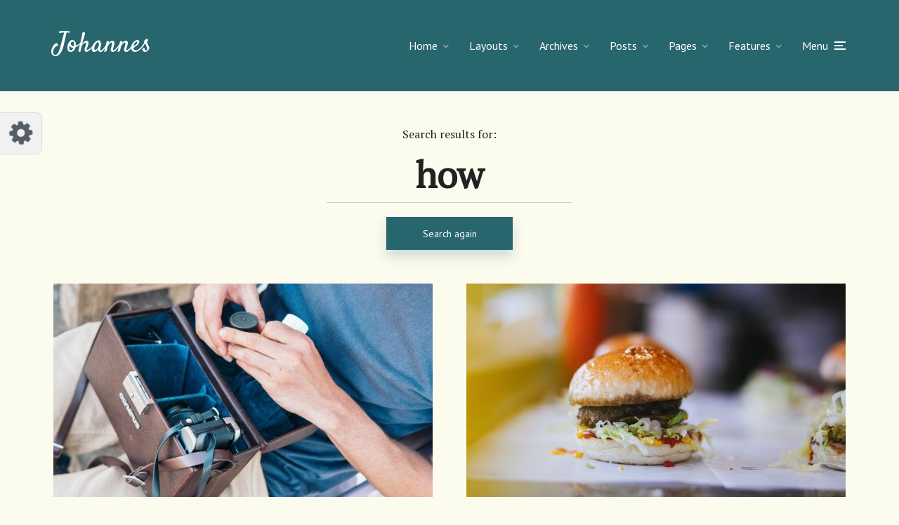

--- FILE ---
content_type: text/html; charset=UTF-8
request_url: https://demo.mekshq.com/johannes/?s=how&paged=4&demo-set=1-26-4
body_size: 17301
content:
<!DOCTYPE html>
<html lang="en-US" class="no-js no-svg">

	<head>
	    <meta charset="UTF-8">
	    <meta name="viewport" content="width=device-width, initial-scale=1">
	    <link rel="profile" href="https://gmpg.org/xfn/11" />
	    <title>Search Results for &#8220;how&#8221; &#8211; Page 4 &#8211; Johannes</title>
<meta name='robots' content='noindex, follow, max-image-preview:large' />
<link rel='dns-prefetch' href='//fonts.googleapis.com' />
<link rel='dns-prefetch' href='//s.w.org' />
<link rel="alternate" type="application/rss+xml" title="Johannes &raquo; Feed" href="https://demo.mekshq.com/johannes/?feed=rss2" />
<link rel="alternate" type="application/rss+xml" title="Johannes &raquo; Comments Feed" href="https://demo.mekshq.com/johannes/?feed=comments-rss2" />
<link rel="alternate" type="application/rss+xml" title="Johannes &raquo; Search Results for &#8220;how&#8221; Feed" href="https://demo.mekshq.com/johannes/?s=how&#038;feed=rss2" />
<link rel='stylesheet' id='minit-css-css'  href='https://mksdmcdn-9b59.kxcdn.com/johannes/wp-content/uploads/minit/75bfc36293e3887e31cda3cca484778a.css' type='text/css' media='all' />
<style id='minit-css-inline-css' type='text/css'>
body{--wp--preset--color--black: #000000;--wp--preset--color--cyan-bluish-gray: #abb8c3;--wp--preset--color--white: #ffffff;--wp--preset--color--pale-pink: #f78da7;--wp--preset--color--vivid-red: #cf2e2e;--wp--preset--color--luminous-vivid-orange: #ff6900;--wp--preset--color--luminous-vivid-amber: #fcb900;--wp--preset--color--light-green-cyan: #7bdcb5;--wp--preset--color--vivid-green-cyan: #00d084;--wp--preset--color--pale-cyan-blue: #8ed1fc;--wp--preset--color--vivid-cyan-blue: #0693e3;--wp--preset--color--vivid-purple: #9b51e0;--wp--preset--color--johannes-acc: #28666E;--wp--preset--color--johannes-meta: #7D8491;--wp--preset--color--johannes-bg: #fbfbee;--wp--preset--color--johannes-bg-alt-1: #e3e4b1;--wp--preset--color--johannes-bg-alt-2: #7C9885;--wp--preset--gradient--vivid-cyan-blue-to-vivid-purple: linear-gradient(135deg,rgba(6,147,227,1) 0%,rgb(155,81,224) 100%);--wp--preset--gradient--light-green-cyan-to-vivid-green-cyan: linear-gradient(135deg,rgb(122,220,180) 0%,rgb(0,208,130) 100%);--wp--preset--gradient--luminous-vivid-amber-to-luminous-vivid-orange: linear-gradient(135deg,rgba(252,185,0,1) 0%,rgba(255,105,0,1) 100%);--wp--preset--gradient--luminous-vivid-orange-to-vivid-red: linear-gradient(135deg,rgba(255,105,0,1) 0%,rgb(207,46,46) 100%);--wp--preset--gradient--very-light-gray-to-cyan-bluish-gray: linear-gradient(135deg,rgb(238,238,238) 0%,rgb(169,184,195) 100%);--wp--preset--gradient--cool-to-warm-spectrum: linear-gradient(135deg,rgb(74,234,220) 0%,rgb(151,120,209) 20%,rgb(207,42,186) 40%,rgb(238,44,130) 60%,rgb(251,105,98) 80%,rgb(254,248,76) 100%);--wp--preset--gradient--blush-light-purple: linear-gradient(135deg,rgb(255,206,236) 0%,rgb(152,150,240) 100%);--wp--preset--gradient--blush-bordeaux: linear-gradient(135deg,rgb(254,205,165) 0%,rgb(254,45,45) 50%,rgb(107,0,62) 100%);--wp--preset--gradient--luminous-dusk: linear-gradient(135deg,rgb(255,203,112) 0%,rgb(199,81,192) 50%,rgb(65,88,208) 100%);--wp--preset--gradient--pale-ocean: linear-gradient(135deg,rgb(255,245,203) 0%,rgb(182,227,212) 50%,rgb(51,167,181) 100%);--wp--preset--gradient--electric-grass: linear-gradient(135deg,rgb(202,248,128) 0%,rgb(113,206,126) 100%);--wp--preset--gradient--midnight: linear-gradient(135deg,rgb(2,3,129) 0%,rgb(40,116,252) 100%);--wp--preset--duotone--dark-grayscale: url('#wp-duotone-dark-grayscale');--wp--preset--duotone--grayscale: url('#wp-duotone-grayscale');--wp--preset--duotone--purple-yellow: url('#wp-duotone-purple-yellow');--wp--preset--duotone--blue-red: url('#wp-duotone-blue-red');--wp--preset--duotone--midnight: url('#wp-duotone-midnight');--wp--preset--duotone--magenta-yellow: url('#wp-duotone-magenta-yellow');--wp--preset--duotone--purple-green: url('#wp-duotone-purple-green');--wp--preset--duotone--blue-orange: url('#wp-duotone-blue-orange');--wp--preset--font-size--small: 12.8px;--wp--preset--font-size--medium: 20px;--wp--preset--font-size--large: 40px;--wp--preset--font-size--x-large: 42px;--wp--preset--font-size--normal: 16px;--wp--preset--font-size--huge: 52px;}.has-black-color{color: var(--wp--preset--color--black) !important;}.has-cyan-bluish-gray-color{color: var(--wp--preset--color--cyan-bluish-gray) !important;}.has-white-color{color: var(--wp--preset--color--white) !important;}.has-pale-pink-color{color: var(--wp--preset--color--pale-pink) !important;}.has-vivid-red-color{color: var(--wp--preset--color--vivid-red) !important;}.has-luminous-vivid-orange-color{color: var(--wp--preset--color--luminous-vivid-orange) !important;}.has-luminous-vivid-amber-color{color: var(--wp--preset--color--luminous-vivid-amber) !important;}.has-light-green-cyan-color{color: var(--wp--preset--color--light-green-cyan) !important;}.has-vivid-green-cyan-color{color: var(--wp--preset--color--vivid-green-cyan) !important;}.has-pale-cyan-blue-color{color: var(--wp--preset--color--pale-cyan-blue) !important;}.has-vivid-cyan-blue-color{color: var(--wp--preset--color--vivid-cyan-blue) !important;}.has-vivid-purple-color{color: var(--wp--preset--color--vivid-purple) !important;}.has-black-background-color{background-color: var(--wp--preset--color--black) !important;}.has-cyan-bluish-gray-background-color{background-color: var(--wp--preset--color--cyan-bluish-gray) !important;}.has-white-background-color{background-color: var(--wp--preset--color--white) !important;}.has-pale-pink-background-color{background-color: var(--wp--preset--color--pale-pink) !important;}.has-vivid-red-background-color{background-color: var(--wp--preset--color--vivid-red) !important;}.has-luminous-vivid-orange-background-color{background-color: var(--wp--preset--color--luminous-vivid-orange) !important;}.has-luminous-vivid-amber-background-color{background-color: var(--wp--preset--color--luminous-vivid-amber) !important;}.has-light-green-cyan-background-color{background-color: var(--wp--preset--color--light-green-cyan) !important;}.has-vivid-green-cyan-background-color{background-color: var(--wp--preset--color--vivid-green-cyan) !important;}.has-pale-cyan-blue-background-color{background-color: var(--wp--preset--color--pale-cyan-blue) !important;}.has-vivid-cyan-blue-background-color{background-color: var(--wp--preset--color--vivid-cyan-blue) !important;}.has-vivid-purple-background-color{background-color: var(--wp--preset--color--vivid-purple) !important;}.has-black-border-color{border-color: var(--wp--preset--color--black) !important;}.has-cyan-bluish-gray-border-color{border-color: var(--wp--preset--color--cyan-bluish-gray) !important;}.has-white-border-color{border-color: var(--wp--preset--color--white) !important;}.has-pale-pink-border-color{border-color: var(--wp--preset--color--pale-pink) !important;}.has-vivid-red-border-color{border-color: var(--wp--preset--color--vivid-red) !important;}.has-luminous-vivid-orange-border-color{border-color: var(--wp--preset--color--luminous-vivid-orange) !important;}.has-luminous-vivid-amber-border-color{border-color: var(--wp--preset--color--luminous-vivid-amber) !important;}.has-light-green-cyan-border-color{border-color: var(--wp--preset--color--light-green-cyan) !important;}.has-vivid-green-cyan-border-color{border-color: var(--wp--preset--color--vivid-green-cyan) !important;}.has-pale-cyan-blue-border-color{border-color: var(--wp--preset--color--pale-cyan-blue) !important;}.has-vivid-cyan-blue-border-color{border-color: var(--wp--preset--color--vivid-cyan-blue) !important;}.has-vivid-purple-border-color{border-color: var(--wp--preset--color--vivid-purple) !important;}.has-vivid-cyan-blue-to-vivid-purple-gradient-background{background: var(--wp--preset--gradient--vivid-cyan-blue-to-vivid-purple) !important;}.has-light-green-cyan-to-vivid-green-cyan-gradient-background{background: var(--wp--preset--gradient--light-green-cyan-to-vivid-green-cyan) !important;}.has-luminous-vivid-amber-to-luminous-vivid-orange-gradient-background{background: var(--wp--preset--gradient--luminous-vivid-amber-to-luminous-vivid-orange) !important;}.has-luminous-vivid-orange-to-vivid-red-gradient-background{background: var(--wp--preset--gradient--luminous-vivid-orange-to-vivid-red) !important;}.has-very-light-gray-to-cyan-bluish-gray-gradient-background{background: var(--wp--preset--gradient--very-light-gray-to-cyan-bluish-gray) !important;}.has-cool-to-warm-spectrum-gradient-background{background: var(--wp--preset--gradient--cool-to-warm-spectrum) !important;}.has-blush-light-purple-gradient-background{background: var(--wp--preset--gradient--blush-light-purple) !important;}.has-blush-bordeaux-gradient-background{background: var(--wp--preset--gradient--blush-bordeaux) !important;}.has-luminous-dusk-gradient-background{background: var(--wp--preset--gradient--luminous-dusk) !important;}.has-pale-ocean-gradient-background{background: var(--wp--preset--gradient--pale-ocean) !important;}.has-electric-grass-gradient-background{background: var(--wp--preset--gradient--electric-grass) !important;}.has-midnight-gradient-background{background: var(--wp--preset--gradient--midnight) !important;}.has-small-font-size{font-size: var(--wp--preset--font-size--small) !important;}.has-medium-font-size{font-size: var(--wp--preset--font-size--medium) !important;}.has-large-font-size{font-size: var(--wp--preset--font-size--large) !important;}.has-x-large-font-size{font-size: var(--wp--preset--font-size--x-large) !important;}
.woocommerce form .form-row .required { visibility: visible; }
</style>
<link rel='stylesheet' id='johannes-fonts-css'  href='https://fonts.googleapis.com/css?family=PT+Serif%3Aregular%7CSatisfy%3Aregular%7CPT+Sans%3Aregular&#038;ver=1.4.1' type='text/css' media='all' />
<link rel='stylesheet' id='johannes-main-css'  href='https://mksdmcdn-9b59.kxcdn.com/johannes/wp-content/themes/johannes/assets/css/min.css?ver=1.4.1' type='text/css' media='all' />
<style id='johannes-main-inline-css' type='text/css'>
body{font-family: 'PT Serif', Arial, sans-serif;font-weight: 400;font-style: normal;color: #222222;background: #fbfbee;}.johannes-header{font-family: 'PT Sans', Arial, sans-serif;font-weight: 400;font-style: normal;}h1,h2,h3,h4,h5,h6,.h1,.h2,.h3,.h4,.h5,.h6,.h0,.display-1,.wp-block-cover .wp-block-cover-image-text, .wp-block-cover .wp-block-cover-text, .wp-block-cover h2, .wp-block-cover-image .wp-block-cover-image-text, .wp-block-cover-image .wp-block-cover-text, .wp-block-cover-image h2,.entry-category a,.single-md-content .entry-summary,p.has-drop-cap:not(:focus)::first-letter,.johannes_posts_widget .entry-header > a {font-family: 'Satisfy', Arial, sans-serif;font-weight: 400;font-style: normal;}b,strong,.entry-tags a,.entry-category a,.entry-meta a,.wp-block-tag-cloud a{font-weight: 400; }.entry-content strong{font-weight: bold;}.header-top{background: #848484;color: #989da2;}.header-top nav > ul > li > a,.header-top .johannes-menu-social a,.header-top .johannes-menu-action a{color: #989da2;}.header-top nav > ul > li:hover > a,.header-top nav > ul > li.current-menu-item > a,.header-top .johannes-menu-social li:hover a,.header-top .johannes-menu-action a:hover{color: #848484;}.header-middle,.header-mobile{color: #ffffff;background: #28666E;}.header-middle > .container {height: 130px;}.header-middle a,.johannes-mega-menu .sub-menu li:hover a,.header-mobile a{color: #ffffff;}.header-middle li:hover > a,.header-middle .current-menu-item > a,.header-middle .johannes-mega-menu .sub-menu li a:hover,.header-middle .johannes-site-branding .site-title a:hover,.header-mobile .site-title a,.header-mobile a:hover{color: #e3e4b1;}.header-middle .johannes-site-branding .site-title a{color: #ffffff;}.header-middle .sub-menu{background: #28666E;}.johannes-cover-indent .header-middle .johannes-menu>li>a:hover,.johannes-cover-indent .header-middle .johannes-menu-action a:hover{color: #e3e4b1;}.header-sticky-main{color: #ffffff;background: #28666E;}.header-sticky-main > .container {height: 60px;}.header-sticky-main a,.header-sticky-main .johannes-mega-menu .sub-menu li:hover a,.header-sticky-main .johannes-mega-menu .has-arrows .owl-nav > div{color: #ffffff;}.header-sticky-main li:hover > a,.header-sticky-main .current-menu-item > a,.header-sticky-main .johannes-mega-menu .sub-menu li a:hover,.header-sticky-main .johannes-site-branding .site-title a:hover{color: #e3e4b1;}.header-sticky-main .johannes-site-branding .site-title a{color: #ffffff;}.header-sticky-main .sub-menu{background: #28666E;}.header-sticky-contextual{color: #28666E;background: #ffffff;}.header-sticky-contextual,.header-sticky-contextual a{font-family: 'PT Serif', Arial, sans-serif;font-weight: 400;font-style: normal;}.header-sticky-contextual a{color: #28666E;}.header-sticky-contextual .meta-comments:after{background: #28666E;}.header-sticky-contextual .meks_ess a:hover{color: #e3e4b1;background: transparent;}.header-bottom{color: #ffffff;background: #28666E;border-top: 1px solid rgba(255,255,255,0.1);border-bottom: 1px solid rgba(255,255,255,0.1);}.johannes-header-bottom-boxed .header-bottom{background: transparent;border: none;}.johannes-header-bottom-boxed .header-bottom-slots{background: #28666E;border-top: 1px solid rgba(255,255,255,0.1);border-bottom: 1px solid rgba(255,255,255,0.1);}.header-bottom-slots{height: 70px;}.header-bottom a,.johannes-mega-menu .sub-menu li:hover a,.johannes-mega-menu .has-arrows .owl-nav > div{color: #ffffff;}.header-bottom li:hover > a,.header-bottom .current-menu-item > a,.header-bottom .johannes-mega-menu .sub-menu li a:hover,.header-bottom .johannes-site-branding .site-title a:hover{color: #e3e4b1;}.header-bottom .johannes-site-branding .site-title a{color: #ffffff;}.header-bottom .sub-menu{background: #28666E;}.johannes-menu-action .search-form input[type=text]{background: #fbfbee;}.johannes-header-multicolor .header-middle .slot-l,.johannes-header-multicolor .header-sticky .header-sticky-main .container > .slot-l,.johannes-header-multicolor .header-mobile .slot-l,.johannes-header-multicolor .slot-l .johannes-site-branding:after{background: #000000;}.johannes-cover-indent .johannes-cover{min-height: 450px;}.page.johannes-cover-indent .johannes-cover{min-height: 250px;}.single.johannes-cover-indent .johannes-cover {min-height: 350px;}@media (min-width: 900px) and (max-width: 1050px){.header-middle > .container {height: 100px;}.header-bottom > .container,.header-bottom-slots {height: 50px;}}.johannes-modal{background: #fbfbee;}.johannes-modal .johannes-menu-social li a:hover,.meks_ess a:hover{background: #222222;}.johannes-modal .johannes-menu-social li:hover a{color: #fff;}.johannes-modal .johannes-modal-close{color: #222222;}.johannes-modal .johannes-modal-close:hover{color: #28666E;}.meks_ess a:hover{color: #fbfbee;}h1,h2,h3,h4,h5,h6,.h1,.h2,.h3,.h4,.h5,.h6,.h0,.display-1,.has-large-font-size {color: #222222;}.entry-title a,a{color: #222222;}.johannes-post .entry-title a{color: #222222;}.entry-content a:not([class*=button]),.comment-content a:not([class*=button]){color: #28666E;}.entry-content a:not([class*=button]):hover,.comment-content a:not([class*=button]):hover{color: #222222;}.entry-title a:hover,a:hover,.entry-meta a,.written-by a,.johannes-overlay .entry-meta a:hover,body .johannes-cover .section-bg+.container .johannes-breadcrumbs a:hover,.johannes-cover .section-bg+.container .section-head a:not(.johannes-button):not(.cat-item):hover,.entry-content .wp-block-tag-cloud a:hover,.johannes-menu-mobile .johannes-menu li a:hover{color: #28666E;}.entry-meta,.entry-content .entry-tags a,.entry-content .fn a,.comment-metadata,.entry-content .comment-metadata a,.written-by > span,.johannes-breadcrumbs,.meta-category a:after {color: #7D8491;}.entry-meta a:hover,.written-by a:hover,.entry-content .wp-block-tag-cloud a{color: #222222;}.entry-meta .meta-item + .meta-item:before{background:#222222;}.entry-format i{color: #fbfbee;background:#222222;}.category-pill .entry-category a{background-color: #28666E;color: #fff;}.category-pill .entry-category a:hover{background-color: #222222;color: #fff;}.johannes-overlay.category-pill .entry-category a:hover,.johannes-cover.category-pill .entry-category a:hover {background-color: #ffffff;color: #222222;}.white-bg-alt-2 .johannes-bg-alt-2 .category-pill .entry-category a:hover,.white-bg-alt-2 .johannes-bg-alt-2 .entry-format i{background-color: #ffffff;color: #222222;}.media-shadow:after{background: rgba(34,34,34,0.1);}.entry-content .entry-tags a:hover,.entry-content .fn a:hover{color: #28666E;}.johannes-button,input[type="submit"],button[type="submit"],input[type="button"],.wp-block-button .wp-block-button__link,.comment-reply-link,#cancel-comment-reply-link,.johannes-pagination a,.johannes-pagination,.meks-instagram-follow-link .meks-widget-cta,.mks_autor_link_wrap a,.mks_read_more a,.category-pill .entry-category a,body div.wpforms-container-full .wpforms-form input[type=submit], body div.wpforms-container-full .wpforms-form button[type=submit], body div.wpforms-container-full .wpforms-form .wpforms-page-button,body .johannes-wrapper .meks_ess a span {font-family: 'PT Sans', Arial, sans-serif;font-weight: 400;}.johannes-bg-alt-1,.has-arrows .owl-nav,.has-arrows .owl-stage-outer:after,.media-shadow:after {background-color: #e3e4b1}.johannes-bg-alt-2 {background-color: #7C9885}.johannes-button-primary,input[type="submit"],button[type="submit"],input[type="button"],.johannes-pagination a,body div.wpforms-container-full .wpforms-form input[type=submit], body div.wpforms-container-full .wpforms-form button[type=submit], body div.wpforms-container-full .wpforms-form .wpforms-page-button {box-shadow: 0 10px 15px 0 rgba(40,102,110,0.2);background: #28666E;color: #fff;}body div.wpforms-container-full .wpforms-form input[type=submit]:hover, body div.wpforms-container-full .wpforms-form input[type=submit]:focus, body div.wpforms-container-full .wpforms-form input[type=submit]:active, body div.wpforms-container-full .wpforms-form button[type=submit]:hover, body div.wpforms-container-full .wpforms-form button[type=submit]:focus, body div.wpforms-container-full .wpforms-form button[type=submit]:active, body div.wpforms-container-full .wpforms-form .wpforms-page-button:hover, body div.wpforms-container-full .wpforms-form .wpforms-page-button:active, body div.wpforms-container-full .wpforms-form .wpforms-page-button:focus {box-shadow: 0 0 0 0 rgba(40,102,110,0);background: #28666E;color: #fff; }.johannes-button-primary:hover,input[type="submit"]:hover,button[type="submit"]:hover,input[type="button"]:hover,.johannes-pagination a:hover{box-shadow: 0 0 0 0 rgba(40,102,110,0);color: #fff;}.johannes-button.disabled{background: #e3e4b1;color: #222222; box-shadow: none;}.johannes-button-secondary,.comment-reply-link,#cancel-comment-reply-link,.meks-instagram-follow-link .meks-widget-cta,.mks_autor_link_wrap a,.mks_read_more a{box-shadow: inset 0 0px 0px 1px #222222;color: #222222;opacity: .5;}.johannes-button-secondary:hover,.comment-reply-link:hover,#cancel-comment-reply-link:hover,.meks-instagram-follow-link .meks-widget-cta:hover,.mks_autor_link_wrap a:hover,.mks_read_more a:hover{box-shadow: inset 0 0px 0px 1px #28666E; opacity: 1;color: #28666E;}.johannes-breadcrumbs a,.johannes-action-close:hover,.single-md-content .entry-summary span,form label .required{color: #28666E;}.johannes-breadcrumbs a:hover{color: #222222;}.section-title:after{background-color: #28666E;}hr{background: rgba(34,34,34,0.2);}.wp-block-preformatted,.wp-block-verse,pre,code, kbd, pre, samp, address{background:#e3e4b1;}.entry-content ul li:before,.wp-block-quote:before,.comment-content ul li:before{color: #222222;}.wp-block-quote.is-large:before{color: #28666E;}.wp-block-table.is-style-stripes tr:nth-child(odd){background:#e3e4b1;}.wp-block-table.is-style-regular tbody tr,.entry-content table tr,.comment-content table tr{border-bottom: 1px solid rgba(34,34,34,0.1);}.wp-block-pullquote:not(.is-style-solid-color){color: #222222;border-color: #28666E;}.wp-block-pullquote{background: #28666E;color: #fbfbee;}.johannes-sidebar-none .wp-block-pullquote.alignfull.is-style-solid-color{box-shadow: -526px 0 0 #28666E, -1052px 0 0 #28666E,526px 0 0 #28666E, 1052px 0 0 #28666E;}.wp-block-button .wp-block-button__link{background: #28666E;color: #fff;box-shadow: 0 10px 15px 0 rgba(40,102,110,0.2);}.wp-block-button .wp-block-button__link:hover{box-shadow: 0 0 0 0 rgba(40,102,110,0);}.is-style-outline .wp-block-button__link {background: 0 0;color:#28666E;border: 2px solid currentcolor;}.entry-content .is-style-solid-color a:not([class*=button]){color:#fbfbee;}.entry-content .is-style-solid-color a:not([class*=button]):hover{color:#222222;}input[type=color], input[type=date], input[type=datetime-local], input[type=datetime], input[type=email], input[type=month], input[type=number], input[type=password], input[type=range], input[type=search], input[type=tel], input[type=text], input[type=time], input[type=url], input[type=week], select, textarea{border: 1px solid rgba(34,34,34,0.3);}body .johannes-wrapper .meks_ess{border-color: rgba(34,34,34,0.1); }.widget_eu_cookie_law_widget #eu-cookie-law input, .widget_eu_cookie_law_widget #eu-cookie-law input:focus, .widget_eu_cookie_law_widget #eu-cookie-law input:hover{background: #28666E;color: #fff;}.double-bounce1, .double-bounce2{background-color: #28666E;}.johannes-pagination .page-numbers.current,.paginated-post-wrapper span{background: #e3e4b1;color: #222222;}.widget li{color: rgba(34,34,34,0.8);}.widget_calendar #today a{color: #fff;}.widget_calendar #today a{background: #28666E;}.tagcloud a{border-color: rgba(34,34,34,0.5);color: rgba(34,34,34,0.8);}.tagcloud a:hover{color: #28666E;border-color: #28666E;}.rssSummary,.widget p{color: #222222;}.johannes-bg-alt-1 .count,.johannes-bg-alt-1 li a,.johannes-bg-alt-1 .johannes-accordion-nav{background-color: #e3e4b1;}.johannes-bg-alt-2 .count,.johannes-bg-alt-2 li a,.johannes-bg-alt-2 .johannes-accordion-nav,.johannes-bg-alt-2 .cat-item .count, .johannes-bg-alt-2 .rss-date, .widget .johannes-bg-alt-2 .post-date, .widget .johannes-bg-alt-2 cite{background-color: #7C9885;color: #FFF;}.white-bg-alt-1 .widget .johannes-bg-alt-1 select option,.white-bg-alt-2 .widget .johannes-bg-alt-2 select option{background: #7C9885;}.widget .johannes-bg-alt-2 li a:hover{color: #28666E;}.widget_categories .johannes-bg-alt-1 ul li .dots:before,.widget_archive .johannes-bg-alt-1 ul li .dots:before{color: #222222;}.widget_categories .johannes-bg-alt-2 ul li .dots:before,.widget_archive .johannes-bg-alt-2 ul li .dots:before{color: #FFF;}.search-alt input[type=search], .search-alt input[type=text], .widget_search input[type=search], .widget_search input[type=text],.mc-field-group input[type=email], .mc-field-group input[type=text]{border-bottom: 1px solid rgba(34,34,34,0.2);}.johannes-sidebar-hidden{background: #fbfbee;}.johannes-footer{background: #28666E;color: #ffffff;}.johannes-footer a,.johannes-footer .widget-title{color: #ffffff;}.johannes-footer a:hover{color: #e3e4b1;}.johannes-footer-widgets + .johannes-copyright{border-top: 1px solid rgba(255,255,255,0.1);}.johannes-footer .widget .count,.johannes-footer .widget_categories li a,.johannes-footer .widget_archive li a,.johannes-footer .widget .johannes-accordion-nav{background-color: #28666E;}.footer-divider{border-top: 1px solid rgba(255,255,255,0.1);}.johannes-footer .rssSummary,.johannes-footer .widget p{color: #ffffff;}.johannes-empty-message{background: #e3e4b1;}.error404 .h0{color: #28666E;}.johannes-goto-top,.johannes-goto-top:hover{background: #222222;color: #fbfbee;}.johannes-ellipsis div{background: #28666E;}.white-bg-alt-2 .johannes-bg-alt-2 .section-subnav .johannes-button-secondary:hover{color: #28666E;}.section-subnav a{color: #222222;}.johannes-cover .section-subnav a{color: #fff;}.section-subnav a:hover{color: #28666E;}@media(min-width: 600px){.size-johannes-fa-a{ height: 450px !important;}.size-johannes-single-3{ height: 450px !important;}.size-johannes-single-4{ height: 540px !important;}.size-johannes-page-3{ height: 360px !important;}.size-johannes-page-4{ height: 405px !important;}.size-johannes-wa-3{ height: 450px !important;}.size-johannes-wa-4{ height: 540px !important;}.size-johannes-archive-2{ height: 360px !important;}.size-johannes-archive-3{ height: 405px !important;}}@media(min-width: 900px){.size-johannes-a{ height: 484px !important;}.size-johannes-b{ height: 491px !important;}.size-johannes-c{ height: 304px !important;}.size-johannes-d{ height: 194px !important;}.size-johannes-e{ height: 304px !important;}.size-johannes-f{ height: 214px !important;}.size-johannes-fa-a{ height: 500px !important;}.size-johannes-fa-b{ height: 635px !important;}.size-johannes-fa-c{ height: 540px !important;}.size-johannes-fa-d{ height: 344px !important;}.size-johannes-fa-e{ height: 442px !important;}.size-johannes-fa-f{ height: 540px !important;}.size-johannes-single-1{ height: 484px !important;}.size-johannes-single-2{ height: 484px !important;}.size-johannes-single-3{ height: 500px !important;}.size-johannes-single-4{ height: 600px !important;}.size-johannes-single-5{ height: 442px !important;}.size-johannes-single-6{ height: 316px !important;}.size-johannes-single-7{ height: 316px !important;}.size-johannes-page-1{ height: 484px !important;}.size-johannes-page-2{ height: 484px !important;}.size-johannes-page-3{ height: 400px !important;}.size-johannes-page-4{ height: 450px !important;}.size-johannes-page-5{ height: 316px !important;}.size-johannes-page-6{ height: 316px !important;}.size-johannes-wa-1{ height: 442px !important;}.size-johannes-wa-2{ height: 540px !important;}.size-johannes-wa-3{ height: 500px !important;}.size-johannes-wa-4{ height: 600px !important;}.size-johannes-archive-2{ height: 400px !important;}.size-johannes-archive-3{ height: 450px !important;}}@media(min-width: 900px){.has-small-font-size{ font-size: 1.3rem;}.has-normal-font-size{ font-size: 1.6rem;}.has-large-font-size{ font-size: 4.0rem;}.has-huge-font-size{ font-size: 5.2rem;}}.has-johannes-acc-background-color{ background-color: #28666E;}.has-johannes-acc-color{ color: #28666E;}.has-johannes-meta-background-color{ background-color: #7D8491;}.has-johannes-meta-color{ color: #7D8491;}.has-johannes-bg-background-color{ background-color: #fbfbee;}.has-johannes-bg-color{ color: #fbfbee;}.has-johannes-bg-alt-1-background-color{ background-color: #e3e4b1;}.has-johannes-bg-alt-1-color{ color: #e3e4b1;}.has-johannes-bg-alt-2-background-color{ background-color: #7C9885;}.has-johannes-bg-alt-2-color{ color: #7C9885;}body{font-size:1.6rem;}.johannes-header{font-size:1.6rem;}.display-1{font-size:3rem;}h1, .h1{font-size:2.6rem;}h2, .h2{font-size:2.4rem;}h3, .h3{font-size:2.2rem;}h4, .h4,.wp-block-cover .wp-block-cover-image-text,.wp-block-cover .wp-block-cover-text,.wp-block-cover h2,.wp-block-cover-image .wp-block-cover-image-text,.wp-block-cover-image .wp-block-cover-text,.wp-block-cover-image h2{font-size:2rem;}h5, .h5{font-size:1.8rem;}h6, .h6{font-size:1.6rem;}.entry-meta{font-size:1.2rem;}.section-title {font-size:2.4rem;}.widget-title{font-size:3.0rem;}.mks_author_widget h3{font-size:3.2rem;}.widget,.johannes-breadcrumbs{font-size:1.4rem;}.wp-block-quote.is-large p, .wp-block-quote.is-style-large p{font-size:2.2rem;}.johannes-site-branding .site-title.logo-img-none{font-size: 2.6rem;}.johannes-cover-indent .johannes-cover{margin-top: -70px;}.johannes-menu-social li a:after, .menu-social-container li a:after{font-size:1.6rem;}.johannes-modal .johannes-menu-social li>a:after,.johannes-menu-action .jf{font-size:2.4rem;}.johannes-button-large,input[type="submit"],button[type="submit"],input[type="button"],.johannes-pagination a,.page-numbers.current,.johannes-button-medium,.meks-instagram-follow-link .meks-widget-cta,.mks_autor_link_wrap a,.mks_read_more a,.wp-block-button .wp-block-button__link,body div.wpforms-container-full .wpforms-form input[type=submit], body div.wpforms-container-full .wpforms-form button[type=submit], body div.wpforms-container-full .wpforms-form .wpforms-page-button {font-size:1.3rem;}.johannes-button-small,.comment-reply-link,#cancel-comment-reply-link{font-size:1.2rem;}.category-pill .entry-category a,.category-pill-small .entry-category a{font-size:1.1rem;}@media (min-width: 600px){ .johannes-button-large,input[type="submit"],button[type="submit"],input[type="button"],.johannes-pagination a,.page-numbers.current,.wp-block-button .wp-block-button__link,body div.wpforms-container-full .wpforms-form input[type=submit], body div.wpforms-container-full .wpforms-form button[type=submit], body div.wpforms-container-full .wpforms-form .wpforms-page-button {font-size:1.4rem;}.category-pill .entry-category a{font-size:1.4rem;}.category-pill-small .entry-category a{font-size:1.1rem;}}@media (max-width: 374px){.johannes-overlay .h1,.johannes-overlay .h2,.johannes-overlay .h3,.johannes-overlay .h4,.johannes-overlay .h5{font-size: 2.2rem;}}@media (max-width: 600px){ .johannes-layout-fa-d .h5{font-size: 2.4rem;}.johannes-layout-f.category-pill .entry-category a{background-color: transparent;color: #28666E;}.johannes-layout-c .h3,.johannes-layout-d .h5{font-size: 2.4rem;}.johannes-layout-f .h3{font-size: 1.8rem;}}@media (min-width: 600px) and (max-width: 1050px){ .johannes-layout-fa-c .h2{font-size:4.8rem;}.johannes-layout-fa-d .h5{font-size:3.0rem;}.johannes-layout-fa-e .display-1,.section-head-alt .display-1{font-size:6.0rem;}}@media (max-width: 1050px){ body.single-post .single-md-content{max-width: 570px;width: 100%;}body.page .single-md-content.col-lg-6,body.page .single-md-content.col-lg-6{flex: 0 0 100%}body.page .single-md-content{max-width: 570px;width: 100%;}}@media (min-width: 600px) and (max-width: 900px){ .display-1{font-size:4.6rem;}h1, .h1{font-size:4rem;}h2, .h2,.johannes-layout-fa-e .display-1,.section-head-alt .display-1{font-size:3.2rem;}h3, .h3,.johannes-layout-fa-c .h2,.johannes-layout-fa-d .h5,.johannes-layout-d .h5,.johannes-layout-e .h2{font-size:2.8rem;}h4, .h4,.wp-block-cover .wp-block-cover-image-text,.wp-block-cover .wp-block-cover-text,.wp-block-cover h2,.wp-block-cover-image .wp-block-cover-image-text,.wp-block-cover-image .wp-block-cover-text,.wp-block-cover-image h2{font-size:2.4rem;}h5, .h5{font-size:2rem;}h6, .h6{font-size:1.8rem;}.section-title {font-size:3.2rem;}.johannes-section.wa-layout .display-1{font-size: 3rem;}.johannes-layout-f .h3{font-size: 3.2rem}.johannes-site-branding .site-title.logo-img-none{font-size: 3rem;}}@media (min-width: 900px){ body{font-size:1.6rem;}.johannes-header{font-size:1.6rem;}.display-1{font-size:7.0rem;}h1, .h1 {font-size:6.0rem;}h2, .h2 {font-size:5.2rem;}h3, .h3 {font-size:4.8rem;}h4, .h4,.wp-block-cover .wp-block-cover-image-text,.wp-block-cover .wp-block-cover-text,.wp-block-cover h2,.wp-block-cover-image .wp-block-cover-image-text,.wp-block-cover-image .wp-block-cover-text,.wp-block-cover-image h2 {font-size:4.0rem;}h5, .h5 {font-size:3.6rem;}h6, .h6 {font-size:3.0rem;}.widget-title{font-size:3.0rem;}.section-title{font-size:5.0rem;}.wp-block-quote.is-large p, .wp-block-quote.is-style-large p{font-size:2.6rem;}.johannes-section-instagram .h2{font-size: 3rem;}.johannes-site-branding .site-title.logo-img-none{font-size: 4rem;}.entry-meta{font-size:1.4rem;}.johannes-cover-indent .johannes-cover {margin-top: -130px;}.johannes-cover-indent .johannes-cover .section-head{top: 32.5px;}}.section-description .search-alt input[type=text],.search-alt input[type=text]{color: #222222;}::-webkit-input-placeholder {color: rgba(34,34,34,0.5);}::-moz-placeholder {color: rgba(34,34,34,0.5);}:-ms-input-placeholder {color: rgba(34,34,34,0.5);}:-moz-placeholder{color: rgba(34,34,34,0.5);}.section-description .search-alt input[type=text]::-webkit-input-placeholder {color: #222222;}.section-description .search-alt input[type=text]::-moz-placeholder {color: #222222;}.section-description .search-alt input[type=text]:-ms-input-placeholder {color: #222222;}.section-description .search-alt input[type=text]:-moz-placeholder{color: #222222;}.section-description .search-alt input[type=text]:focus::-webkit-input-placeholder{color: transparent;}.section-description .search-alt input[type=text]:focus::-moz-placeholder {color: transparent;}.section-description .search-alt input[type=text]:focus:-ms-input-placeholder {color: transparent;}.section-description .search-alt input[type=text]:focus:-moz-placeholder{color: transparent;}.johannes-header .johannes-cart-wrap a:hover{color: #e3e4b1;}.johannes-cart-count {background-color: #e3e4b1;color: #28666E;}.woocommerce ul.products li.product .button, .woocommerce ul.products li.product .added_to_cart{box-shadow: 0 10px 15px 0 rgba(40,102,110,0.2);background: #28666E;color: #fff;}.woocommerce ul.products li.product .amount{color: rgba(34,34,34,0.8);}.woocommerce ul.products li.product .button:hover{box-shadow: 0 0 0 0 rgba(40,102,110,0);color: #fff;}.woocommerce ul.products .woocommerce-loop-product__link{color: #222222;}.woocommerce ul.products .woocommerce-loop-product__link:hover{color: #28666E;}.woocommerce ul.products li.product .woocommerce-loop-category__title, .woocommerce ul.products li.product .woocommerce-loop-product__title,.woocommerce ul.products li.product h3{font-size: 1.6rem;}.woocommerce div.product form.cart .button,.woocommerce #respond input#submit, .woocommerce a.button, .woocommerce button.button, .woocommerce input.button,.woocommerce #respond input#submit.alt, .woocommerce a.button.alt, .woocommerce button.button.alt, .woocommerce input.button.alt,.woocommerce ul.products li.product .added_to_cart{box-shadow: 0 10px 15px 0 rgba(40,102,110,0.2);background: #28666E;color: #fbfbee;font-family: 'PT Sans', Arial, sans-serif;font-weight: 400;}.woocommerce .button.wc-backward{box-shadow:none;background: hsla( 0, 0%, 0%, 1);color: #fff;}.wc-tab,.woocommerce div.product .woocommerce-tabs ul.tabs li{font-size: 1.6rem;}.woocommerce button.disabled,.woocommerce button.alt:disabled{background-color: #e3e4b1}.price,.amount,.woocommerce div.product p.price {color: #222222;}.woocommerce div.product form.cart .button:hover,.woocommerce #respond input#submit:hover, .woocommerce a.button:hover, .woocommerce button.button:hover, .woocommerce input.button:hover,.woocommerce #respond input#submit.alt:hover, .woocommerce a.button.alt:hover, .woocommerce button.button.alt:hover, .woocommerce input.button.alt:hover{background: #28666E;box-shadow: 0 0 0 0 rgba(40,102,110,0);color: #fff;}.woocommerce #respond input#submit, .woocommerce a.button, .woocommerce button.button, .woocommerce input.button, .woocommerce ul.products li.product .added_to_cart{color: #fff;}.woocommerce .woocommerce-breadcrumb a:hover{color: #28666E;}.woocommerce div.product .woocommerce-tabs ul.tabs li.active a {border-bottom: 3px solid #28666E;}.woocommerce .woocommerce-breadcrumb,.woocommerce .woocommerce-breadcrumb a{color: #7D8491;}body.woocommerce .johannes-entry ul.products li.product, body.woocommerce-page ul.products li.product{box-shadow:inset 0px 0px 0px 1px rgba(34,34,34,0.3);}.woocommerce div.product .woocommerce-tabs ul.tabs li.active a {border-bottom: 3px solid #28666E;}body.woocommerce .johannes-entry ul.products li.product, body.woocommerce-page ul.products li.product{box-shadow:inset 0px 0px 0px 1px rgba(34,34,34,0.3);}body .woocommerce .woocommerce-error,body .woocommerce .woocommerce-info, body .woocommerce .woocommerce-message{ background-color: #e3e4b1; color: #222222;}body .woocommerce-checkout #payment ul.payment_methods, body .woocommerce table.shop_table,body .woocommerce table.shop_table td, body .woocommerce-cart .cart-collaterals .cart_totals tr td, body .woocommerce-cart .cart-collaterals .cart_totals tr th, body .woocommerce table.shop_table tbody th, body .woocommerce table.shop_table tfoot td, body .woocommerce table.shop_table tfoot th, body .woocommerce .order_details, body .woocommerce .cart-collaterals body .cross-sells, .woocommerce-page .cart-collaterals .cross-sells, body .woocommerce .cart-collaterals .cart_totals, body .woocommerce ul.order_details, body .woocommerce .shop_table.order_details tfoot th, body .woocommerce .shop_table.customer_details th, body .woocommerce-checkout #payment ul.payment_methods, body .woocommerce .col2-set.addresses .col-1, body .woocommerce .col2-set.addresses .col-2, body.woocommerce-cart table.cart td.actions .coupon .input-text,body .woocommerce table.shop_table tbody:first-child tr:first-child th, body .woocommerce table.shop_table tbody:first-child tr:first-child td,body .woocommerce ul.products,body .woocommerce-product-search input[type=search]{ border-color: rgba(34,34,34,0.1);}body .select2-container .select2-choice,body .select2-container--default .select2-selection--single, body .select2-dropdown{border-color: rgba(34,34,34,0.3);}body .select2-dropdown{background: #fbfbee;}.select2-container--default .select2-results__option[aria-selected=true], .select2-container--default .select2-results__option[data-selected=true]{background-color: #28666E;color: #fbfbee; }.woocommerce table.shop_table tfoot tr.order-total th{border-bottom: 1px solid rgba(34,34,34,0.3);}body.woocommerce div.product .woocommerce-tabs ul.tabs li a,body.woocommerce-cart .cart-collaterals .cart_totals table th{color: #222222; }body.woocommerce div.product .woocommerce-tabs ul.tabs li a:hover{color: #28666E; }.woocommerce nav.woocommerce-pagination ul li a,.woocommerce nav.woocommerce-pagination ul li span{box-shadow: 0 10px 15px 0 rgba(40,102,110,0.2);background: #28666E;color: #fbfbee;}.woocommerce nav.woocommerce-pagination ul li a:hover{box-shadow: 0 0 0 0 rgba(40,102,110,0);background: #28666E;color: #fbfbee;}.woocommerce nav.woocommerce-pagination ul li span.current{background: #e3e4b1;color: #222222;}.woocommerce .widget_price_filter .ui-slider .ui-slider-range{background:rgba(40,102,110,0.5);}.woocommerce .widget_price_filter .ui-slider .ui-slider-handle{background: #28666E;}.woocommerce ul.product_list_widget li,.woocommerce .widget_shopping_cart .cart_list li,.woocommerce.widget_shopping_cart .cart_list li{border-bottom:1px solid rgba(251,251,238,0.1);}.woocommerce-MyAccount-navigation ul{background: #e3e4b1;}body.woocommerce .widget_text .johannes-inverted .button:hover{background: #fbfbee;}.woocommerce-checkout #payment,.woocommerce .col2-set.addresses .col-1,.woocommerce .col2-set.addresses .col-2{background: #e3e4b1;}
</style>
<link rel="https://api.w.org/" href="https://demo.mekshq.com/johannes/index.php?rest_route=/" /><link rel="EditURI" type="application/rsd+xml" title="RSD" href="https://demo.mekshq.com/johannes/xmlrpc.php?rsd" />
<link rel="wlwmanifest" type="application/wlwmanifest+xml" href="https://demo.mekshq.com/johannes/wp-includes/wlwmanifest.xml" /> 
<meta name="generator" content="WordPress 6.0.11" />
<meta name="generator" content="WooCommerce 6.6.0" />
	<script>
		(function(i,s,o,g,r,a,m){i['GoogleAnalyticsObject']=r;i[r]=i[r]||function(){
		(i[r].q=i[r].q||[]).push(arguments)},i[r].l=1*new Date();a=s.createElement(o),
		m=s.getElementsByTagName(o)[0];a.async=1;a.src=g;m.parentNode.insertBefore(a,m)
		})(window,document,'script','//www.google-analytics.com/analytics.js','ga');
		
		ga('create', 'UA-30622543-14', 'auto');
		ga('send', 'pageview');
		
		</script>
	<noscript><style>.woocommerce-product-gallery{ opacity: 1 !important; }</style></noscript>
	<link rel="icon" href="https://mksdmcdn-9b59.kxcdn.com/johannes/wp-content/uploads/2019/03/favicon.png" sizes="32x32" />
<link rel="icon" href="https://mksdmcdn-9b59.kxcdn.com/johannes/wp-content/uploads/2019/03/favicon.png" sizes="192x192" />
<link rel="apple-touch-icon" href="https://mksdmcdn-9b59.kxcdn.com/johannes/wp-content/uploads/2019/03/favicon.png" />
<meta name="msapplication-TileImage" content="https://mksdmcdn-9b59.kxcdn.com/johannes/wp-content/uploads/2019/03/favicon.png" />
	</head>

	<body class="search search-results paged wp-embed-responsive paged-4 search-paged-4 theme-johannes woocommerce-no-js johannes-sidebar-none white-bg-alt-2 johannes-footer-margin johannes-v_1_4_1">

	<svg xmlns="http://www.w3.org/2000/svg" viewBox="0 0 0 0" width="0" height="0" focusable="false" role="none" style="visibility: hidden; position: absolute; left: -9999px; overflow: hidden;" ><defs><filter id="wp-duotone-dark-grayscale"><feColorMatrix color-interpolation-filters="sRGB" type="matrix" values=" .299 .587 .114 0 0 .299 .587 .114 0 0 .299 .587 .114 0 0 .299 .587 .114 0 0 " /><feComponentTransfer color-interpolation-filters="sRGB" ><feFuncR type="table" tableValues="0 0.49803921568627" /><feFuncG type="table" tableValues="0 0.49803921568627" /><feFuncB type="table" tableValues="0 0.49803921568627" /><feFuncA type="table" tableValues="1 1" /></feComponentTransfer><feComposite in2="SourceGraphic" operator="in" /></filter></defs></svg><svg xmlns="http://www.w3.org/2000/svg" viewBox="0 0 0 0" width="0" height="0" focusable="false" role="none" style="visibility: hidden; position: absolute; left: -9999px; overflow: hidden;" ><defs><filter id="wp-duotone-grayscale"><feColorMatrix color-interpolation-filters="sRGB" type="matrix" values=" .299 .587 .114 0 0 .299 .587 .114 0 0 .299 .587 .114 0 0 .299 .587 .114 0 0 " /><feComponentTransfer color-interpolation-filters="sRGB" ><feFuncR type="table" tableValues="0 1" /><feFuncG type="table" tableValues="0 1" /><feFuncB type="table" tableValues="0 1" /><feFuncA type="table" tableValues="1 1" /></feComponentTransfer><feComposite in2="SourceGraphic" operator="in" /></filter></defs></svg><svg xmlns="http://www.w3.org/2000/svg" viewBox="0 0 0 0" width="0" height="0" focusable="false" role="none" style="visibility: hidden; position: absolute; left: -9999px; overflow: hidden;" ><defs><filter id="wp-duotone-purple-yellow"><feColorMatrix color-interpolation-filters="sRGB" type="matrix" values=" .299 .587 .114 0 0 .299 .587 .114 0 0 .299 .587 .114 0 0 .299 .587 .114 0 0 " /><feComponentTransfer color-interpolation-filters="sRGB" ><feFuncR type="table" tableValues="0.54901960784314 0.98823529411765" /><feFuncG type="table" tableValues="0 1" /><feFuncB type="table" tableValues="0.71764705882353 0.25490196078431" /><feFuncA type="table" tableValues="1 1" /></feComponentTransfer><feComposite in2="SourceGraphic" operator="in" /></filter></defs></svg><svg xmlns="http://www.w3.org/2000/svg" viewBox="0 0 0 0" width="0" height="0" focusable="false" role="none" style="visibility: hidden; position: absolute; left: -9999px; overflow: hidden;" ><defs><filter id="wp-duotone-blue-red"><feColorMatrix color-interpolation-filters="sRGB" type="matrix" values=" .299 .587 .114 0 0 .299 .587 .114 0 0 .299 .587 .114 0 0 .299 .587 .114 0 0 " /><feComponentTransfer color-interpolation-filters="sRGB" ><feFuncR type="table" tableValues="0 1" /><feFuncG type="table" tableValues="0 0.27843137254902" /><feFuncB type="table" tableValues="0.5921568627451 0.27843137254902" /><feFuncA type="table" tableValues="1 1" /></feComponentTransfer><feComposite in2="SourceGraphic" operator="in" /></filter></defs></svg><svg xmlns="http://www.w3.org/2000/svg" viewBox="0 0 0 0" width="0" height="0" focusable="false" role="none" style="visibility: hidden; position: absolute; left: -9999px; overflow: hidden;" ><defs><filter id="wp-duotone-midnight"><feColorMatrix color-interpolation-filters="sRGB" type="matrix" values=" .299 .587 .114 0 0 .299 .587 .114 0 0 .299 .587 .114 0 0 .299 .587 .114 0 0 " /><feComponentTransfer color-interpolation-filters="sRGB" ><feFuncR type="table" tableValues="0 0" /><feFuncG type="table" tableValues="0 0.64705882352941" /><feFuncB type="table" tableValues="0 1" /><feFuncA type="table" tableValues="1 1" /></feComponentTransfer><feComposite in2="SourceGraphic" operator="in" /></filter></defs></svg><svg xmlns="http://www.w3.org/2000/svg" viewBox="0 0 0 0" width="0" height="0" focusable="false" role="none" style="visibility: hidden; position: absolute; left: -9999px; overflow: hidden;" ><defs><filter id="wp-duotone-magenta-yellow"><feColorMatrix color-interpolation-filters="sRGB" type="matrix" values=" .299 .587 .114 0 0 .299 .587 .114 0 0 .299 .587 .114 0 0 .299 .587 .114 0 0 " /><feComponentTransfer color-interpolation-filters="sRGB" ><feFuncR type="table" tableValues="0.78039215686275 1" /><feFuncG type="table" tableValues="0 0.94901960784314" /><feFuncB type="table" tableValues="0.35294117647059 0.47058823529412" /><feFuncA type="table" tableValues="1 1" /></feComponentTransfer><feComposite in2="SourceGraphic" operator="in" /></filter></defs></svg><svg xmlns="http://www.w3.org/2000/svg" viewBox="0 0 0 0" width="0" height="0" focusable="false" role="none" style="visibility: hidden; position: absolute; left: -9999px; overflow: hidden;" ><defs><filter id="wp-duotone-purple-green"><feColorMatrix color-interpolation-filters="sRGB" type="matrix" values=" .299 .587 .114 0 0 .299 .587 .114 0 0 .299 .587 .114 0 0 .299 .587 .114 0 0 " /><feComponentTransfer color-interpolation-filters="sRGB" ><feFuncR type="table" tableValues="0.65098039215686 0.40392156862745" /><feFuncG type="table" tableValues="0 1" /><feFuncB type="table" tableValues="0.44705882352941 0.4" /><feFuncA type="table" tableValues="1 1" /></feComponentTransfer><feComposite in2="SourceGraphic" operator="in" /></filter></defs></svg><svg xmlns="http://www.w3.org/2000/svg" viewBox="0 0 0 0" width="0" height="0" focusable="false" role="none" style="visibility: hidden; position: absolute; left: -9999px; overflow: hidden;" ><defs><filter id="wp-duotone-blue-orange"><feColorMatrix color-interpolation-filters="sRGB" type="matrix" values=" .299 .587 .114 0 0 .299 .587 .114 0 0 .299 .587 .114 0 0 .299 .587 .114 0 0 " /><feComponentTransfer color-interpolation-filters="sRGB" ><feFuncR type="table" tableValues="0.098039215686275 1" /><feFuncG type="table" tableValues="0 0.66274509803922" /><feFuncB type="table" tableValues="0.84705882352941 0.41960784313725" /><feFuncA type="table" tableValues="1 1" /></feComponentTransfer><feComposite in2="SourceGraphic" operator="in" /></filter></defs></svg>
	<a href="javascript:void(0);" class="meks-button-label meks-open-label"><span><i class="fa fa-cog fa-spin"></i></span></a>
	
	<div class="meks-switcher-overlay">

	<div class="meks-switcher-wrapper">

	<div class="johannes-wrapper">

	    		    
		    <header class="johannes-header johannes-header-main d-none d-lg-block">
		    	
		        <div class="header-middle header-layout-1">
    <div class="container d-flex justify-content-between align-items-center">
        <div class="slot-l">
            <div class="johannes-site-branding">
    <span class="site-title h1 logo-img-none"><a href="https://demo.mekshq.com/johannes/" rel="home">Johannes</a></span></div>
        </div>
        <div class="slot-r">
        	            	    <nav class="menu-johannes-main-container"><ul id="menu-johannes-main" class="johannes-menu johannes-menu-primary"><li id="menu-item-1263" class="menu-item menu-item-type-custom menu-item-object-custom menu-item-home menu-item-1263 menu-item-has-children"><a href="https://demo.mekshq.com/johannes/">Home</a><ul class="sub-menu"><li><a href="https://demo.mekshq.com/johannes/?demo-set=1-26-4">Example 1</a></li><li><a href="https://demo.mekshq.com/johannes/?demo-set=2-26-4">Example 2</a></li><li><a href="https://demo.mekshq.com/johannes/?demo-set=3-26-4">Example 3</a></li><li><a href="https://demo.mekshq.com/johannes/?demo-set=4-26-4">Example 4</a></li><li><a href="https://demo.mekshq.com/johannes/?demo-set=5-26-4">Example 5</a></li><li><a href="https://demo.mekshq.com/johannes/?demo-set=6-26-4">Example 6</a></li><li><a href="https://demo.mekshq.com/johannes/?demo-set=7-26-4">Example 7</a></li><li><a href="https://demo.mekshq.com/johannes/?demo-set=8-26-4">Example 8</a></li><li><a href="https://demo.mekshq.com/johannes/?demo-set=9-26-4">Example 9</a></li><li><a href="https://demo.mekshq.com/johannes/?demo-set=10-26-4">Example 10</a></li><li><a href="https://demo.mekshq.com/johannes/?demo-set=11-26-4">Example 11</a></li><li><a href="https://demo.mekshq.com/johannes/?demo-set=12-26-4">Example 12</a></li><li><a href="https://demo.mekshq.com/johannes/?demo-set=13-26-4">Example 13</a></li><li><a href="https://demo.mekshq.com/johannes/?demo-set=14-26-4">Example 14</a></li></ul></li>
<li id="menu-item-1241" class="menu-item menu-item-type-custom menu-item-object-custom menu-item-has-children menu-item-1241"><a href="#">Layouts</a>
<ul class="sub-menu">
	<li id="menu-item-1242" class="menu-item menu-item-type-post_type menu-item-object-page menu-item-1242"><a href="https://demo.mekshq.com/johannes/?page_id=780">Featured layouts</a></li>
	<li id="menu-item-1243" class="menu-item menu-item-type-post_type menu-item-object-page menu-item-1243"><a href="https://demo.mekshq.com/johannes/?page_id=778">Classic layouts</a></li>
</ul>
</li>
<li id="menu-item-232" class="menu-item menu-item-type-custom menu-item-object-custom menu-item-has-children menu-item-232"><a href="#">Archives</a>
<ul class="sub-menu">
	<li id="menu-item-1340" class="menu-item menu-item-type-custom menu-item-object-custom menu-item-has-children menu-item-1340"><a href="#">Category</a>
	<ul class="sub-menu">
		<li id="menu-item-1337" class="menu-item menu-item-type-taxonomy menu-item-object-category menu-item-1337"><a href="https://demo.mekshq.com/johannes/?cat=4">Layout 1</a></li>
		<li id="menu-item-1339" class="menu-item menu-item-type-taxonomy menu-item-object-category menu-item-1339"><a href="https://demo.mekshq.com/johannes/?cat=6">Layout 2</a></li>
		<li id="menu-item-1338" class="menu-item menu-item-type-taxonomy menu-item-object-category menu-item-1338"><a href="https://demo.mekshq.com/johannes/?cat=3">Layout 3</a></li>
	</ul>
</li>
	<li id="menu-item-1246" class="menu-item menu-item-type-taxonomy menu-item-object-post_tag menu-item-1246"><a href="https://demo.mekshq.com/johannes/?tag=blog">Tag</a></li>
	<li id="menu-item-237" class="menu-item menu-item-type-custom menu-item-object-custom menu-item-237"><a href="https://demo.mekshq.com/johannes/?author=3">Author</a></li>
	<li id="menu-item-240" class="menu-item menu-item-type-custom menu-item-object-custom menu-item-240"><a href="https://demo.mekshq.com/johannes/?s=how">Search</a></li>
</ul>
</li>
<li id="menu-item-670" class="menu-item menu-item-type-custom menu-item-object-custom menu-item-has-children menu-item-670"><a href="#">Posts</a>
<ul class="sub-menu">
	<li id="menu-item-671" class="menu-item menu-item-type-custom menu-item-object-custom menu-item-has-children menu-item-671"><a href="#">Layouts</a>
	<ul class="sub-menu">
		<li id="menu-item-672" class="menu-item menu-item-type-post_type menu-item-object-post menu-item-672"><a href="https://demo.mekshq.com/johannes/?p=115">Layout 1</a></li>
		<li id="menu-item-673" class="menu-item menu-item-type-post_type menu-item-object-post menu-item-673"><a href="https://demo.mekshq.com/johannes/?p=177">Layout 2</a></li>
		<li id="menu-item-1153" class="menu-item menu-item-type-post_type menu-item-object-post menu-item-1153"><a href="https://demo.mekshq.com/johannes/?p=169">Layout 3</a></li>
		<li id="menu-item-674" class="menu-item menu-item-type-post_type menu-item-object-post menu-item-674"><a href="https://demo.mekshq.com/johannes/?p=172">Layout 4</a></li>
		<li id="menu-item-678" class="menu-item menu-item-type-post_type menu-item-object-post menu-item-678"><a href="https://demo.mekshq.com/johannes/?p=143">Layout 5</a></li>
	</ul>
</li>
	<li id="menu-item-705" class="menu-item menu-item-type-custom menu-item-object-custom menu-item-has-children menu-item-705"><a href="#">Sidebar</a>
	<ul class="sub-menu">
		<li id="menu-item-702" class="menu-item menu-item-type-post_type menu-item-object-post menu-item-702"><a href="https://demo.mekshq.com/johannes/?p=169">Right sidebar</a></li>
		<li id="menu-item-703" class="menu-item menu-item-type-post_type menu-item-object-post menu-item-703"><a href="https://demo.mekshq.com/johannes/?p=146">Left sidebar</a></li>
		<li id="menu-item-704" class="menu-item menu-item-type-post_type menu-item-object-post menu-item-704"><a href="https://demo.mekshq.com/johannes/?p=131">No sidebar</a></li>
	</ul>
</li>
	<li id="menu-item-706" class="menu-item menu-item-type-custom menu-item-object-custom menu-item-has-children menu-item-706"><a href="#">Formats</a>
	<ul class="sub-menu">
		<li id="menu-item-707" class="menu-item menu-item-type-post_type menu-item-object-post menu-item-707"><a href="https://demo.mekshq.com/johannes/?p=215">Gallery</a></li>
		<li id="menu-item-708" class="menu-item menu-item-type-post_type menu-item-object-post menu-item-708"><a href="https://demo.mekshq.com/johannes/?p=197">Video</a></li>
		<li id="menu-item-709" class="menu-item menu-item-type-post_type menu-item-object-post menu-item-709"><a href="https://demo.mekshq.com/johannes/?p=187">Audio</a></li>
	</ul>
</li>
	<li id="menu-item-1293" class="menu-item menu-item-type-custom menu-item-object-custom menu-item-has-children menu-item-1293"><a href="#">Content width</a>
	<ul class="sub-menu">
		<li id="menu-item-1290" class="menu-item menu-item-type-custom menu-item-object-custom menu-item-1290"><a href="https://demo.mekshq.com/johannes/?p=224&#038;content-width=6">Narrow</a></li>
		<li id="menu-item-1291" class="menu-item menu-item-type-custom menu-item-object-custom menu-item-1291"><a href="https://demo.mekshq.com/johannes/?p=224&#038;content-width=7">Medium</a></li>
		<li id="menu-item-1292" class="menu-item menu-item-type-custom menu-item-object-custom menu-item-1292"><a href="https://demo.mekshq.com/johannes/?p=224&#038;content-width=8">Wide</a></li>
	</ul>
</li>
	<li id="menu-item-1391" class="menu-item menu-item-type-post_type menu-item-object-post menu-item-1391"><a href="https://demo.mekshq.com/johannes/?p=179">Multiple authors</a></li>
	<li id="menu-item-716" class="menu-item menu-item-type-custom menu-item-object-custom menu-item-has-children menu-item-716"><a href="#">More</a>
	<ul class="sub-menu">
		<li id="menu-item-717" class="menu-item menu-item-type-post_type menu-item-object-post menu-item-717"><a href="https://demo.mekshq.com/johannes/?p=152">Paginated post</a></li>
		<li id="menu-item-723" class="menu-item menu-item-type-post_type menu-item-object-post menu-item-723"><a href="https://demo.mekshq.com/johannes/?p=224">Post with comments</a></li>
		<li id="menu-item-726" class="menu-item menu-item-type-post_type menu-item-object-post menu-item-726"><a href="https://demo.mekshq.com/johannes/?p=181">Vimeo Video</a></li>
		<li id="menu-item-729" class="menu-item menu-item-type-post_type menu-item-object-post menu-item-729"><a href="https://demo.mekshq.com/johannes/?p=192">Built-in video</a></li>
		<li id="menu-item-731" class="menu-item menu-item-type-post_type menu-item-object-post menu-item-731"><a href="https://demo.mekshq.com/johannes/?p=107">Facebook embed</a></li>
		<li id="menu-item-734" class="menu-item menu-item-type-post_type menu-item-object-post menu-item-734"><a href="https://demo.mekshq.com/johannes/?p=179">Twitter embed</a></li>
		<li id="menu-item-739" class="menu-item menu-item-type-post_type menu-item-object-post menu-item-739"><a href="https://demo.mekshq.com/johannes/?p=103">Instagram embed</a></li>
	</ul>
</li>
</ul>
</li>
<li id="menu-item-242" class="menu-item menu-item-type-custom menu-item-object-custom menu-item-has-children menu-item-242"><a href="#">Pages</a>
<ul class="sub-menu">
	<li id="menu-item-243" class="menu-item menu-item-type-custom menu-item-object-custom menu-item-has-children menu-item-243"><a href="#">Layouts</a>
	<ul class="sub-menu">
		<li id="menu-item-248" class="menu-item menu-item-type-post_type menu-item-object-page menu-item-248"><a href="https://demo.mekshq.com/johannes/?page_id=246">Layout 1</a></li>
		<li id="menu-item-687" class="menu-item menu-item-type-post_type menu-item-object-page menu-item-687"><a href="https://demo.mekshq.com/johannes/?page_id=675">Layout 2</a></li>
		<li id="menu-item-686" class="menu-item menu-item-type-post_type menu-item-object-page menu-item-686"><a href="https://demo.mekshq.com/johannes/?page_id=680">Layout 3</a></li>
		<li id="menu-item-685" class="menu-item menu-item-type-post_type menu-item-object-page menu-item-685"><a href="https://demo.mekshq.com/johannes/?page_id=682">Layout 4</a></li>
	</ul>
</li>
	<li id="menu-item-697" class="menu-item menu-item-type-custom menu-item-object-custom menu-item-has-children menu-item-697"><a href="#">Sidebar</a>
	<ul class="sub-menu">
		<li id="menu-item-696" class="menu-item menu-item-type-post_type menu-item-object-page menu-item-696"><a href="https://demo.mekshq.com/johannes/?page_id=688">Right sidebar</a></li>
		<li id="menu-item-695" class="menu-item menu-item-type-post_type menu-item-object-page menu-item-695"><a href="https://demo.mekshq.com/johannes/?page_id=690">Left sidebar</a></li>
		<li id="menu-item-694" class="menu-item menu-item-type-post_type menu-item-object-page menu-item-694"><a href="https://demo.mekshq.com/johannes/?page_id=692">No sidebar</a></li>
	</ul>
</li>
	<li id="menu-item-1297" class="menu-item menu-item-type-custom menu-item-object-custom menu-item-has-children menu-item-1297"><a href="#">Content width</a>
	<ul class="sub-menu">
		<li id="menu-item-1294" class="menu-item menu-item-type-custom menu-item-object-custom menu-item-1294"><a href="https://demo.mekshq.com/johannes/?page_id=688&#038;content-width=6">Narrow</a></li>
		<li id="menu-item-1295" class="menu-item menu-item-type-custom menu-item-object-custom menu-item-1295"><a href="https://demo.mekshq.com/johannes/?page_id=688&#038;content-width=7">Medium</a></li>
		<li id="menu-item-1296" class="menu-item menu-item-type-custom menu-item-object-custom menu-item-1296"><a href="https://demo.mekshq.com/johannes/?page_id=688&#038;content-width=8">Wide</a></li>
	</ul>
</li>
	<li id="menu-item-777" class="menu-item menu-item-type-post_type menu-item-object-page menu-item-777"><a href="https://demo.mekshq.com/johannes/?page_id=775">Authors template</a></li>
	<li id="menu-item-700" class="menu-item menu-item-type-post_type menu-item-object-page menu-item-700"><a href="https://demo.mekshq.com/johannes/?page_id=698">Blank page</a></li>
</ul>
</li>
<li id="menu-item-249" class="menu-item menu-item-type-custom menu-item-object-custom menu-item-has-children menu-item-249"><a href="#">Features</a>
<ul class="sub-menu">
	<li id="menu-item-250" class="menu-item menu-item-type-custom menu-item-object-custom menu-item-has-children menu-item-250"><a href="#">Blocks</a>
	<ul class="sub-menu">
		<li id="menu-item-858" class="menu-item menu-item-type-post_type menu-item-object-page menu-item-858"><a href="https://demo.mekshq.com/johannes/?page_id=854">Example</a></li>
		<li id="menu-item-253" class="menu-item menu-item-type-post_type menu-item-object-page menu-item-253"><a href="https://demo.mekshq.com/johannes/?page_id=251">Common blocks</a></li>
		<li id="menu-item-281" class="menu-item menu-item-type-post_type menu-item-object-page menu-item-281"><a href="https://demo.mekshq.com/johannes/?page_id=278">Formating blocks</a></li>
		<li id="menu-item-299" class="menu-item menu-item-type-post_type menu-item-object-page menu-item-299"><a href="https://demo.mekshq.com/johannes/?page_id=296">Layout blocks</a></li>
		<li id="menu-item-1230" class="menu-item menu-item-type-post_type menu-item-object-page menu-item-1230"><a href="https://demo.mekshq.com/johannes/?page_id=1221">WooCommerce blocks</a></li>
	</ul>
</li>
	<li id="menu-item-791" class="menu-item menu-item-type-post_type menu-item-object-page menu-item-791"><a href="https://demo.mekshq.com/johannes/?page_id=788">Custom widgets</a></li>
	<li id="menu-item-1212" class="menu-item menu-item-type-post_type_archive menu-item-object-product menu-item-1212"><a href="https://demo.mekshq.com/johannes/?post_type=product">WooCommerce</a></li>
	<li id="menu-item-1260" class="menu-item menu-item-type-custom menu-item-object-custom menu-item-has-children menu-item-1260"><a href="#">Header</a>
	<ul class="sub-menu">
		<li id="menu-item-1261" class="menu-item menu-item-type-custom menu-item-object-custom menu-item-1261"><a href="https://demo.mekshq.com/johannes/?header=1">Layout 1</a></li>
		<li id="menu-item-1262" class="menu-item menu-item-type-custom menu-item-object-custom menu-item-1262"><a href="https://demo.mekshq.com/johannes/?header=2">Layout 2</a></li>
		<li id="menu-item-1264" class="menu-item menu-item-type-custom menu-item-object-custom menu-item-1264"><a href="https://demo.mekshq.com/johannes/?header=3">Layout 3</a></li>
		<li id="menu-item-1265" class="menu-item menu-item-type-custom menu-item-object-custom menu-item-1265"><a href="https://demo.mekshq.com/johannes/?header=4">Layout 4</a></li>
		<li id="menu-item-1266" class="menu-item menu-item-type-custom menu-item-object-custom menu-item-1266"><a href="https://demo.mekshq.com/johannes/?header=5">Layout 5</a></li>
		<li id="menu-item-1267" class="menu-item menu-item-type-custom menu-item-object-custom menu-item-1267"><a href="https://demo.mekshq.com/johannes/?header=6">Layout 6</a></li>
		<li id="menu-item-1268" class="menu-item menu-item-type-custom menu-item-object-custom menu-item-1268"><a href="https://demo.mekshq.com/johannes/?header=7">Layout 7</a></li>
		<li id="menu-item-1269" class="menu-item menu-item-type-custom menu-item-object-custom menu-item-1269"><a href="https://demo.mekshq.com/johannes/?header=8">With top bar</a></li>
		<li id="menu-item-1270" class="menu-item menu-item-type-custom menu-item-object-custom menu-item-1270"><a href="https://demo.mekshq.com/johannes/?header=9">Special elements</a></li>
	</ul>
</li>
	<li id="menu-item-1333" class="menu-item menu-item-type-custom menu-item-object-custom menu-item-1333"><a href="https://demo.mekshq.com/johannes/?mega-menu">Mega menu</a></li>
	<li id="menu-item-1250" class="menu-item menu-item-type-custom menu-item-object-custom menu-item-has-children menu-item-1250"><a href="#">Pagination</a>
	<ul class="sub-menu">
		<li id="menu-item-1254" class="menu-item menu-item-type-custom menu-item-object-custom menu-item-1254"><a href="https://demo.mekshq.com/johannes/?cat=4&#038;pagination=numeric">Numeric</a></li>
		<li id="menu-item-1256" class="menu-item menu-item-type-custom menu-item-object-custom menu-item-1256"><a href="https://demo.mekshq.com/johannes/?cat=4&#038;pagination=load-more">Load more button</a></li>
		<li id="menu-item-1257" class="menu-item menu-item-type-custom menu-item-object-custom menu-item-1257"><a href="https://demo.mekshq.com/johannes/?cat=4&#038;pagination=infinite-scroll">Infinite scroll</a></li>
		<li id="menu-item-1255" class="menu-item menu-item-type-custom menu-item-object-custom menu-item-1255"><a href="https://demo.mekshq.com/johannes/?cat=4&#038;pagination=prev-next">Prev / Next</a></li>
	</ul>
</li>
	<li id="menu-item-1248" class="menu-item menu-item-type-custom menu-item-object-custom menu-item-1248"><a href="https://demo.mekshq.com/johannes/?tag=blog&#038;ads">Ads example</a></li>
	<li id="menu-item-1249" class="menu-item menu-item-type-custom menu-item-object-custom menu-item-1249"><a href="https://demo.mekshq.com/johannes/?cat=4&#038;breadcrumbs=1">Breadcrumbs example</a></li>
	<li id="menu-item-327" class="menu-item menu-item-type-post_type menu-item-object-page menu-item-327"><a href="https://demo.mekshq.com/johannes/?page_id=324">Contact</a></li>
	<li id="menu-item-669" class="menu-item menu-item-type-post_type menu-item-object-page menu-item-669"><a href="https://demo.mekshq.com/johannes/?page_id=650">Shortcodes</a></li>
	<li id="menu-item-741" class="menu-item menu-item-type-custom menu-item-object-custom menu-item-741"><a href="https://demo.mekshq.com/johannes/?p=123456789">404 page</a></li>
</ul>
</li>
</ul></nav>                                    	             		<ul class="johannes-menu-action johannes-hamburger">
	<li><a href="javascript:void(0);"><span class="header-el-label">Menu</span><i class="jf jf-menu"></i></a></li>
</ul>
             	                    </div>
    </div>
</div>
		    	
		    </header>

		    <div class="johannes-header header-mobile d-lg-none">
    <div class="container d-flex justify-content-between align-items-center">
        <div class="slot-l">
            <div class="johannes-site-branding">
    <span class="site-title h1 logo-img-none"><a href="https://demo.mekshq.com/johannes/" rel="home">Johannes</a></span></div>
        </div>
        <div class="slot-r">
            <ul class="johannes-menu-action johannes-hamburger">
	<li><a href="javascript:void(0);"><span class="header-el-label">Menu</span><i class="jf jf-menu"></i></a></li>
</ul>
        </div>
    </div>
</div>

		    		    	
		    	<div class="johannes-header header-sticky">

            <div class="header-sticky-main ">
            <div class="container d-flex justify-content-between align-items-center">
                <div class="slot-l">
    <div class="johannes-site-branding">
    <span class="site-title h1 logo-img-none"><a href="https://demo.mekshq.com/johannes/" rel="home">Johannes</a></span></div>
</div>
<div class="slot-r">
			<div class="d-none d-lg-block">
			    <nav class="menu-johannes-main-container"><ul id="menu-johannes-main-1" class="johannes-menu johannes-menu-primary"><li class="menu-item menu-item-type-custom menu-item-object-custom menu-item-home menu-item-1263 menu-item-has-children"><a href="https://demo.mekshq.com/johannes/">Home</a><ul class="sub-menu"><li><a href="https://demo.mekshq.com/johannes/?demo-set=1-26-4">Example 1</a></li><li><a href="https://demo.mekshq.com/johannes/?demo-set=2-26-4">Example 2</a></li><li><a href="https://demo.mekshq.com/johannes/?demo-set=3-26-4">Example 3</a></li><li><a href="https://demo.mekshq.com/johannes/?demo-set=4-26-4">Example 4</a></li><li><a href="https://demo.mekshq.com/johannes/?demo-set=5-26-4">Example 5</a></li><li><a href="https://demo.mekshq.com/johannes/?demo-set=6-26-4">Example 6</a></li><li><a href="https://demo.mekshq.com/johannes/?demo-set=7-26-4">Example 7</a></li><li><a href="https://demo.mekshq.com/johannes/?demo-set=8-26-4">Example 8</a></li><li><a href="https://demo.mekshq.com/johannes/?demo-set=9-26-4">Example 9</a></li><li><a href="https://demo.mekshq.com/johannes/?demo-set=10-26-4">Example 10</a></li><li><a href="https://demo.mekshq.com/johannes/?demo-set=11-26-4">Example 11</a></li><li><a href="https://demo.mekshq.com/johannes/?demo-set=12-26-4">Example 12</a></li><li><a href="https://demo.mekshq.com/johannes/?demo-set=13-26-4">Example 13</a></li><li><a href="https://demo.mekshq.com/johannes/?demo-set=14-26-4">Example 14</a></li></ul></li>
<li class="menu-item menu-item-type-custom menu-item-object-custom menu-item-has-children menu-item-1241"><a href="#">Layouts</a>
<ul class="sub-menu">
	<li class="menu-item menu-item-type-post_type menu-item-object-page menu-item-1242"><a href="https://demo.mekshq.com/johannes/?page_id=780">Featured layouts</a></li>
	<li class="menu-item menu-item-type-post_type menu-item-object-page menu-item-1243"><a href="https://demo.mekshq.com/johannes/?page_id=778">Classic layouts</a></li>
</ul>
</li>
<li class="menu-item menu-item-type-custom menu-item-object-custom menu-item-has-children menu-item-232"><a href="#">Archives</a>
<ul class="sub-menu">
	<li class="menu-item menu-item-type-custom menu-item-object-custom menu-item-has-children menu-item-1340"><a href="#">Category</a>
	<ul class="sub-menu">
		<li class="menu-item menu-item-type-taxonomy menu-item-object-category menu-item-1337"><a href="https://demo.mekshq.com/johannes/?cat=4">Layout 1</a></li>
		<li class="menu-item menu-item-type-taxonomy menu-item-object-category menu-item-1339"><a href="https://demo.mekshq.com/johannes/?cat=6">Layout 2</a></li>
		<li class="menu-item menu-item-type-taxonomy menu-item-object-category menu-item-1338"><a href="https://demo.mekshq.com/johannes/?cat=3">Layout 3</a></li>
	</ul>
</li>
	<li class="menu-item menu-item-type-taxonomy menu-item-object-post_tag menu-item-1246"><a href="https://demo.mekshq.com/johannes/?tag=blog">Tag</a></li>
	<li class="menu-item menu-item-type-custom menu-item-object-custom menu-item-237"><a href="https://demo.mekshq.com/johannes/?author=3">Author</a></li>
	<li class="menu-item menu-item-type-custom menu-item-object-custom menu-item-240"><a href="https://demo.mekshq.com/johannes/?s=how">Search</a></li>
</ul>
</li>
<li class="menu-item menu-item-type-custom menu-item-object-custom menu-item-has-children menu-item-670"><a href="#">Posts</a>
<ul class="sub-menu">
	<li class="menu-item menu-item-type-custom menu-item-object-custom menu-item-has-children menu-item-671"><a href="#">Layouts</a>
	<ul class="sub-menu">
		<li class="menu-item menu-item-type-post_type menu-item-object-post menu-item-672"><a href="https://demo.mekshq.com/johannes/?p=115">Layout 1</a></li>
		<li class="menu-item menu-item-type-post_type menu-item-object-post menu-item-673"><a href="https://demo.mekshq.com/johannes/?p=177">Layout 2</a></li>
		<li class="menu-item menu-item-type-post_type menu-item-object-post menu-item-1153"><a href="https://demo.mekshq.com/johannes/?p=169">Layout 3</a></li>
		<li class="menu-item menu-item-type-post_type menu-item-object-post menu-item-674"><a href="https://demo.mekshq.com/johannes/?p=172">Layout 4</a></li>
		<li class="menu-item menu-item-type-post_type menu-item-object-post menu-item-678"><a href="https://demo.mekshq.com/johannes/?p=143">Layout 5</a></li>
	</ul>
</li>
	<li class="menu-item menu-item-type-custom menu-item-object-custom menu-item-has-children menu-item-705"><a href="#">Sidebar</a>
	<ul class="sub-menu">
		<li class="menu-item menu-item-type-post_type menu-item-object-post menu-item-702"><a href="https://demo.mekshq.com/johannes/?p=169">Right sidebar</a></li>
		<li class="menu-item menu-item-type-post_type menu-item-object-post menu-item-703"><a href="https://demo.mekshq.com/johannes/?p=146">Left sidebar</a></li>
		<li class="menu-item menu-item-type-post_type menu-item-object-post menu-item-704"><a href="https://demo.mekshq.com/johannes/?p=131">No sidebar</a></li>
	</ul>
</li>
	<li class="menu-item menu-item-type-custom menu-item-object-custom menu-item-has-children menu-item-706"><a href="#">Formats</a>
	<ul class="sub-menu">
		<li class="menu-item menu-item-type-post_type menu-item-object-post menu-item-707"><a href="https://demo.mekshq.com/johannes/?p=215">Gallery</a></li>
		<li class="menu-item menu-item-type-post_type menu-item-object-post menu-item-708"><a href="https://demo.mekshq.com/johannes/?p=197">Video</a></li>
		<li class="menu-item menu-item-type-post_type menu-item-object-post menu-item-709"><a href="https://demo.mekshq.com/johannes/?p=187">Audio</a></li>
	</ul>
</li>
	<li class="menu-item menu-item-type-custom menu-item-object-custom menu-item-has-children menu-item-1293"><a href="#">Content width</a>
	<ul class="sub-menu">
		<li class="menu-item menu-item-type-custom menu-item-object-custom menu-item-1290"><a href="https://demo.mekshq.com/johannes/?p=224&#038;content-width=6">Narrow</a></li>
		<li class="menu-item menu-item-type-custom menu-item-object-custom menu-item-1291"><a href="https://demo.mekshq.com/johannes/?p=224&#038;content-width=7">Medium</a></li>
		<li class="menu-item menu-item-type-custom menu-item-object-custom menu-item-1292"><a href="https://demo.mekshq.com/johannes/?p=224&#038;content-width=8">Wide</a></li>
	</ul>
</li>
	<li class="menu-item menu-item-type-post_type menu-item-object-post menu-item-1391"><a href="https://demo.mekshq.com/johannes/?p=179">Multiple authors</a></li>
	<li class="menu-item menu-item-type-custom menu-item-object-custom menu-item-has-children menu-item-716"><a href="#">More</a>
	<ul class="sub-menu">
		<li class="menu-item menu-item-type-post_type menu-item-object-post menu-item-717"><a href="https://demo.mekshq.com/johannes/?p=152">Paginated post</a></li>
		<li class="menu-item menu-item-type-post_type menu-item-object-post menu-item-723"><a href="https://demo.mekshq.com/johannes/?p=224">Post with comments</a></li>
		<li class="menu-item menu-item-type-post_type menu-item-object-post menu-item-726"><a href="https://demo.mekshq.com/johannes/?p=181">Vimeo Video</a></li>
		<li class="menu-item menu-item-type-post_type menu-item-object-post menu-item-729"><a href="https://demo.mekshq.com/johannes/?p=192">Built-in video</a></li>
		<li class="menu-item menu-item-type-post_type menu-item-object-post menu-item-731"><a href="https://demo.mekshq.com/johannes/?p=107">Facebook embed</a></li>
		<li class="menu-item menu-item-type-post_type menu-item-object-post menu-item-734"><a href="https://demo.mekshq.com/johannes/?p=179">Twitter embed</a></li>
		<li class="menu-item menu-item-type-post_type menu-item-object-post menu-item-739"><a href="https://demo.mekshq.com/johannes/?p=103">Instagram embed</a></li>
	</ul>
</li>
</ul>
</li>
<li class="menu-item menu-item-type-custom menu-item-object-custom menu-item-has-children menu-item-242"><a href="#">Pages</a>
<ul class="sub-menu">
	<li class="menu-item menu-item-type-custom menu-item-object-custom menu-item-has-children menu-item-243"><a href="#">Layouts</a>
	<ul class="sub-menu">
		<li class="menu-item menu-item-type-post_type menu-item-object-page menu-item-248"><a href="https://demo.mekshq.com/johannes/?page_id=246">Layout 1</a></li>
		<li class="menu-item menu-item-type-post_type menu-item-object-page menu-item-687"><a href="https://demo.mekshq.com/johannes/?page_id=675">Layout 2</a></li>
		<li class="menu-item menu-item-type-post_type menu-item-object-page menu-item-686"><a href="https://demo.mekshq.com/johannes/?page_id=680">Layout 3</a></li>
		<li class="menu-item menu-item-type-post_type menu-item-object-page menu-item-685"><a href="https://demo.mekshq.com/johannes/?page_id=682">Layout 4</a></li>
	</ul>
</li>
	<li class="menu-item menu-item-type-custom menu-item-object-custom menu-item-has-children menu-item-697"><a href="#">Sidebar</a>
	<ul class="sub-menu">
		<li class="menu-item menu-item-type-post_type menu-item-object-page menu-item-696"><a href="https://demo.mekshq.com/johannes/?page_id=688">Right sidebar</a></li>
		<li class="menu-item menu-item-type-post_type menu-item-object-page menu-item-695"><a href="https://demo.mekshq.com/johannes/?page_id=690">Left sidebar</a></li>
		<li class="menu-item menu-item-type-post_type menu-item-object-page menu-item-694"><a href="https://demo.mekshq.com/johannes/?page_id=692">No sidebar</a></li>
	</ul>
</li>
	<li class="menu-item menu-item-type-custom menu-item-object-custom menu-item-has-children menu-item-1297"><a href="#">Content width</a>
	<ul class="sub-menu">
		<li class="menu-item menu-item-type-custom menu-item-object-custom menu-item-1294"><a href="https://demo.mekshq.com/johannes/?page_id=688&#038;content-width=6">Narrow</a></li>
		<li class="menu-item menu-item-type-custom menu-item-object-custom menu-item-1295"><a href="https://demo.mekshq.com/johannes/?page_id=688&#038;content-width=7">Medium</a></li>
		<li class="menu-item menu-item-type-custom menu-item-object-custom menu-item-1296"><a href="https://demo.mekshq.com/johannes/?page_id=688&#038;content-width=8">Wide</a></li>
	</ul>
</li>
	<li class="menu-item menu-item-type-post_type menu-item-object-page menu-item-777"><a href="https://demo.mekshq.com/johannes/?page_id=775">Authors template</a></li>
	<li class="menu-item menu-item-type-post_type menu-item-object-page menu-item-700"><a href="https://demo.mekshq.com/johannes/?page_id=698">Blank page</a></li>
</ul>
</li>
<li class="menu-item menu-item-type-custom menu-item-object-custom menu-item-has-children menu-item-249"><a href="#">Features</a>
<ul class="sub-menu">
	<li class="menu-item menu-item-type-custom menu-item-object-custom menu-item-has-children menu-item-250"><a href="#">Blocks</a>
	<ul class="sub-menu">
		<li class="menu-item menu-item-type-post_type menu-item-object-page menu-item-858"><a href="https://demo.mekshq.com/johannes/?page_id=854">Example</a></li>
		<li class="menu-item menu-item-type-post_type menu-item-object-page menu-item-253"><a href="https://demo.mekshq.com/johannes/?page_id=251">Common blocks</a></li>
		<li class="menu-item menu-item-type-post_type menu-item-object-page menu-item-281"><a href="https://demo.mekshq.com/johannes/?page_id=278">Formating blocks</a></li>
		<li class="menu-item menu-item-type-post_type menu-item-object-page menu-item-299"><a href="https://demo.mekshq.com/johannes/?page_id=296">Layout blocks</a></li>
		<li class="menu-item menu-item-type-post_type menu-item-object-page menu-item-1230"><a href="https://demo.mekshq.com/johannes/?page_id=1221">WooCommerce blocks</a></li>
	</ul>
</li>
	<li class="menu-item menu-item-type-post_type menu-item-object-page menu-item-791"><a href="https://demo.mekshq.com/johannes/?page_id=788">Custom widgets</a></li>
	<li class="menu-item menu-item-type-post_type_archive menu-item-object-product menu-item-1212"><a href="https://demo.mekshq.com/johannes/?post_type=product">WooCommerce</a></li>
	<li class="menu-item menu-item-type-custom menu-item-object-custom menu-item-has-children menu-item-1260"><a href="#">Header</a>
	<ul class="sub-menu">
		<li class="menu-item menu-item-type-custom menu-item-object-custom menu-item-1261"><a href="https://demo.mekshq.com/johannes/?header=1">Layout 1</a></li>
		<li class="menu-item menu-item-type-custom menu-item-object-custom menu-item-1262"><a href="https://demo.mekshq.com/johannes/?header=2">Layout 2</a></li>
		<li class="menu-item menu-item-type-custom menu-item-object-custom menu-item-1264"><a href="https://demo.mekshq.com/johannes/?header=3">Layout 3</a></li>
		<li class="menu-item menu-item-type-custom menu-item-object-custom menu-item-1265"><a href="https://demo.mekshq.com/johannes/?header=4">Layout 4</a></li>
		<li class="menu-item menu-item-type-custom menu-item-object-custom menu-item-1266"><a href="https://demo.mekshq.com/johannes/?header=5">Layout 5</a></li>
		<li class="menu-item menu-item-type-custom menu-item-object-custom menu-item-1267"><a href="https://demo.mekshq.com/johannes/?header=6">Layout 6</a></li>
		<li class="menu-item menu-item-type-custom menu-item-object-custom menu-item-1268"><a href="https://demo.mekshq.com/johannes/?header=7">Layout 7</a></li>
		<li class="menu-item menu-item-type-custom menu-item-object-custom menu-item-1269"><a href="https://demo.mekshq.com/johannes/?header=8">With top bar</a></li>
		<li class="menu-item menu-item-type-custom menu-item-object-custom menu-item-1270"><a href="https://demo.mekshq.com/johannes/?header=9">Special elements</a></li>
	</ul>
</li>
	<li class="menu-item menu-item-type-custom menu-item-object-custom menu-item-1333"><a href="https://demo.mekshq.com/johannes/?mega-menu">Mega menu</a></li>
	<li class="menu-item menu-item-type-custom menu-item-object-custom menu-item-has-children menu-item-1250"><a href="#">Pagination</a>
	<ul class="sub-menu">
		<li class="menu-item menu-item-type-custom menu-item-object-custom menu-item-1254"><a href="https://demo.mekshq.com/johannes/?cat=4&#038;pagination=numeric">Numeric</a></li>
		<li class="menu-item menu-item-type-custom menu-item-object-custom menu-item-1256"><a href="https://demo.mekshq.com/johannes/?cat=4&#038;pagination=load-more">Load more button</a></li>
		<li class="menu-item menu-item-type-custom menu-item-object-custom menu-item-1257"><a href="https://demo.mekshq.com/johannes/?cat=4&#038;pagination=infinite-scroll">Infinite scroll</a></li>
		<li class="menu-item menu-item-type-custom menu-item-object-custom menu-item-1255"><a href="https://demo.mekshq.com/johannes/?cat=4&#038;pagination=prev-next">Prev / Next</a></li>
	</ul>
</li>
	<li class="menu-item menu-item-type-custom menu-item-object-custom menu-item-1248"><a href="https://demo.mekshq.com/johannes/?tag=blog&#038;ads">Ads example</a></li>
	<li class="menu-item menu-item-type-custom menu-item-object-custom menu-item-1249"><a href="https://demo.mekshq.com/johannes/?cat=4&#038;breadcrumbs=1">Breadcrumbs example</a></li>
	<li class="menu-item menu-item-type-post_type menu-item-object-page menu-item-327"><a href="https://demo.mekshq.com/johannes/?page_id=324">Contact</a></li>
	<li class="menu-item menu-item-type-post_type menu-item-object-page menu-item-669"><a href="https://demo.mekshq.com/johannes/?page_id=650">Shortcodes</a></li>
	<li class="menu-item menu-item-type-custom menu-item-object-custom menu-item-741"><a href="https://demo.mekshq.com/johannes/?p=123456789">404 page</a></li>
</ul>
</li>
</ul></nav>		</div>
            	     		<ul class="johannes-menu-action johannes-hamburger">
	<li><a href="javascript:void(0);"><span class="header-el-label">Menu</span><i class="jf jf-menu"></i></a></li>
</ul>
     	    </div>
            </div>
        </div>
    
    
</div>

		    
	    


<div class="johannes-section section-archive-1">
    <div class="container">
    	    <div class="section-head no-separator section-vertical-margin">
        
        
        
                                             <div class="section-description johannes-content"><p>Search results for: </p>
<form class="search-form search-alt" action="https://demo.mekshq.com/johannes/" method="get">
                <input name="s" type="text" value="" placeholder="how" /><button type="submit">Search again</button></form>
</div>
            </div>
        <div class="section-content row  justify-content-center">
    
    
    <div class="col-12 johannes-order-1 ">
        <div class="row johannes-items johannes-posts">
                                                                    <div class="col-12 col-md-6">
                        
<article class="johannes-post johannes-layout-c category-pill post-169 post type-post status-publish format-standard has-post-thumbnail hentry category-lifestyle tag-photography tag-popular">
    	    <div class="entry-media">
	        <a href="https://demo.mekshq.com/johannes/?p=169"><img width="540" height="304" src="https://mksdmcdn-9b59.kxcdn.com/johannes/wp-content/uploads/2018/11/matthieu-joannon-687140-unsplash-540x304.jpg" class="attachment-johannes-c size-johannes-c wp-post-image" alt="" srcset="https://mksdmcdn-9b59.kxcdn.com/johannes/wp-content/uploads/2018/11/matthieu-joannon-687140-unsplash-540x304.jpg 540w, https://mksdmcdn-9b59.kxcdn.com/johannes/wp-content/uploads/2018/11/matthieu-joannon-687140-unsplash-344x194.jpg 344w, https://mksdmcdn-9b59.kxcdn.com/johannes/wp-content/uploads/2018/11/matthieu-joannon-687140-unsplash-1128x635.jpg 1128w" sizes="(max-width: 540px) 100vw, 540px" /></a>
	    </div>
        <div class="entry-header">
    	        	        <div class="entry-category">
	            <a href="https://demo.mekshq.com/johannes/?cat=4" rel="tag" class="cat-item cat-4">Lifestyle</a>	        </div>
                <h2 class="entry-title h3"><a href="https://demo.mekshq.com/johannes/?p=169">This is why photography is so popular these days</a></h2>        	        <div class="entry-meta">
	            <span class="meta-item meta-rtime">4 min read</span>	        </div>
            </div>
    	    <div class="entry-content">
	        <p>Enthusiastically extend 24/7 ideas after revolutionary bandwidth. Proactively recaptiualize fully researched initiatives before ubiquitous e-services. Intrinsicly parallel task prospective networks before impactful functionalities. Monotonectally...</p>
	    </div>
        </article>
                    </div>
                                                                            <div class="col-12 col-md-6">
                        
<article class="johannes-post johannes-layout-c category-pill post-129 post type-post status-publish format-standard has-post-thumbnail hentry category-lifestyle tag-blog tag-food tag-recipe">
    	    <div class="entry-media">
	        <a href="https://demo.mekshq.com/johannes/?p=129"><img width="540" height="304" src="https://mksdmcdn-9b59.kxcdn.com/johannes/wp-content/uploads/2018/11/phil-hearing-1141657-unsplash-540x304.jpg" class="attachment-johannes-c size-johannes-c wp-post-image" alt="" loading="lazy" srcset="https://mksdmcdn-9b59.kxcdn.com/johannes/wp-content/uploads/2018/11/phil-hearing-1141657-unsplash-540x304.jpg 540w, https://mksdmcdn-9b59.kxcdn.com/johannes/wp-content/uploads/2018/11/phil-hearing-1141657-unsplash-344x194.jpg 344w, https://mksdmcdn-9b59.kxcdn.com/johannes/wp-content/uploads/2018/11/phil-hearing-1141657-unsplash-1128x635.jpg 1128w" sizes="(max-width: 540px) 100vw, 540px" /></a>
	    </div>
        <div class="entry-header">
    	        	        <div class="entry-category">
	            <a href="https://demo.mekshq.com/johannes/?cat=4" rel="tag" class="cat-item cat-4">Lifestyle</a>	        </div>
                <h2 class="entry-title h3"><a href="https://demo.mekshq.com/johannes/?p=129">This is the best burger recipe  you can find online</a></h2>        	        <div class="entry-meta">
	            <span class="meta-item meta-rtime">2 min read</span>	        </div>
            </div>
    	    <div class="entry-content">
	        <p>Uniquely integrate global web services with business core competencies. Globally extend world-class metrics and user friendly technology. Monotonectally matrix unique innovation without compelling human capital. Professionally create parallel e...</p>
	    </div>
        </article>
                    </div>
                                                                            <div class="col-12 col-md-6">
                        
<article class="johannes-post johannes-layout-c category-pill post-179 post type-post status-publish format-standard has-post-thumbnail hentry category-art tag-abstract tag-tips">
    	    <div class="entry-media">
	        <a href="https://demo.mekshq.com/johannes/?p=179"><img width="540" height="304" src="https://mksdmcdn-9b59.kxcdn.com/johannes/wp-content/uploads/2018/11/mr-karl-1146337-unsplash-540x304.jpg" class="attachment-johannes-c size-johannes-c wp-post-image" alt="" loading="lazy" srcset="https://mksdmcdn-9b59.kxcdn.com/johannes/wp-content/uploads/2018/11/mr-karl-1146337-unsplash-540x304.jpg 540w, https://mksdmcdn-9b59.kxcdn.com/johannes/wp-content/uploads/2018/11/mr-karl-1146337-unsplash-344x194.jpg 344w, https://mksdmcdn-9b59.kxcdn.com/johannes/wp-content/uploads/2018/11/mr-karl-1146337-unsplash-1128x635.jpg 1128w" sizes="(max-width: 540px) 100vw, 540px" /></a>
	    </div>
        <div class="entry-header">
    	        	        <div class="entry-category">
	            <a href="https://demo.mekshq.com/johannes/?cat=6" rel="tag" class="cat-item cat-6">Art</a>	        </div>
                <h2 class="entry-title h3"><a href="https://demo.mekshq.com/johannes/?p=179">Top ten tips for enjoying abstract art the right way</a></h2>        	        <div class="entry-meta">
	            <span class="meta-item meta-rtime">2 min read</span>	        </div>
            </div>
    	    <div class="entry-content">
	        <p>Completely negotiate timely best practices after intermandated deliverables. Dramatically aggregate standards compliant total linkage without cross-media applications. Seamlessly disseminate multimedia based scenarios for market-driven solutions...</p>
	    </div>
        </article>
                    </div>
                                                                            <div class="col-12 col-md-6">
                        
<article class="johannes-post johannes-layout-c category-pill post-148 post type-post status-publish format-standard has-post-thumbnail hentry category-travel tag-food tag-single">
    	    <div class="entry-media">
	        <a href="https://demo.mekshq.com/johannes/?p=148"><img width="540" height="304" src="https://mksdmcdn-9b59.kxcdn.com/johannes/wp-content/uploads/2018/11/monika-grabkowska-1141662-unsplash-540x304.jpg" class="attachment-johannes-c size-johannes-c wp-post-image" alt="" loading="lazy" srcset="https://mksdmcdn-9b59.kxcdn.com/johannes/wp-content/uploads/2018/11/monika-grabkowska-1141662-unsplash-540x304.jpg 540w, https://mksdmcdn-9b59.kxcdn.com/johannes/wp-content/uploads/2018/11/monika-grabkowska-1141662-unsplash-344x194.jpg 344w, https://mksdmcdn-9b59.kxcdn.com/johannes/wp-content/uploads/2018/11/monika-grabkowska-1141662-unsplash-1128x635.jpg 1128w" sizes="(max-width: 540px) 100vw, 540px" /></a>
	    </div>
        <div class="entry-header">
    	        	        <div class="entry-category">
	            <a href="https://demo.mekshq.com/johannes/?cat=2" rel="tag" class="cat-item cat-2">Travel</a>	        </div>
                <h2 class="entry-title h3"><a href="https://demo.mekshq.com/johannes/?p=148">Make sure to eat these three foods when traveling</a></h2>        	        <div class="entry-meta">
	            <span class="meta-item meta-rtime">2 min read</span>	        </div>
            </div>
    	    <div class="entry-content">
	        <p>Collaboratively harness bricks-and-clicks supply chains with economically sound applications. Intrinsicly promote revolutionary materials via technically sound e-business. Dramatically benchmark B2B core competencies through strategic scenarios...</p>
	    </div>
        </article>
                    </div>
                                                                            <div class="col-12 col-md-6">
                        
<article class="johannes-post johannes-layout-c category-pill post-209 post type-post status-publish format-standard has-post-thumbnail hentry category-fashion tag-conversations tag-living-room">
    	    <div class="entry-media">
	        <a href="https://demo.mekshq.com/johannes/?p=209"><img width="540" height="304" src="https://mksdmcdn-9b59.kxcdn.com/johannes/wp-content/uploads/2018/11/anna-sullivan-635350-unsplash-540x304.jpg" class="attachment-johannes-c size-johannes-c wp-post-image" alt="" loading="lazy" srcset="https://mksdmcdn-9b59.kxcdn.com/johannes/wp-content/uploads/2018/11/anna-sullivan-635350-unsplash-540x304.jpg 540w, https://mksdmcdn-9b59.kxcdn.com/johannes/wp-content/uploads/2018/11/anna-sullivan-635350-unsplash-344x194.jpg 344w, https://mksdmcdn-9b59.kxcdn.com/johannes/wp-content/uploads/2018/11/anna-sullivan-635350-unsplash-1128x635.jpg 1128w" sizes="(max-width: 540px) 100vw, 540px" /></a>
	    </div>
        <div class="entry-header">
    	        	        <div class="entry-category">
	            <a href="https://demo.mekshq.com/johannes/?cat=3" rel="tag" class="cat-item cat-3">Fashion</a>	        </div>
                <h2 class="entry-title h3"><a href="https://demo.mekshq.com/johannes/?p=209">Setup your living room to spark up conversations</a></h2>        	        <div class="entry-meta">
	            <span class="meta-item meta-rtime">2 min read</span>	        </div>
            </div>
    	    <div class="entry-content">
	        <p>Holisticly deploy resource-leveling deliverables before frictionless niches. Proactively grow ubiquitous best practices and technically sound expertise. Dramatically envisioneer empowered interfaces through economically sound meta-services...</p>
	    </div>
        </article>
                    </div>
                                                                            <div class="col-12 col-md-6">
                        
<article class="johannes-post johannes-layout-c category-pill post-163 post type-post status-publish format-standard has-post-thumbnail hentry category-art tag-color tag-project">
    	    <div class="entry-media">
	        <a href="https://demo.mekshq.com/johannes/?p=163"><img width="540" height="304" src="https://mksdmcdn-9b59.kxcdn.com/johannes/wp-content/uploads/2018/11/steve-johnson-704521-unsplash-540x304.jpg" class="attachment-johannes-c size-johannes-c wp-post-image" alt="" loading="lazy" srcset="https://mksdmcdn-9b59.kxcdn.com/johannes/wp-content/uploads/2018/11/steve-johnson-704521-unsplash-540x304.jpg 540w, https://mksdmcdn-9b59.kxcdn.com/johannes/wp-content/uploads/2018/11/steve-johnson-704521-unsplash-344x194.jpg 344w, https://mksdmcdn-9b59.kxcdn.com/johannes/wp-content/uploads/2018/11/steve-johnson-704521-unsplash-1128x635.jpg 1128w" sizes="(max-width: 540px) 100vw, 540px" /></a>
	    </div>
        <div class="entry-header">
    	        	        <div class="entry-category">
	            <a href="https://demo.mekshq.com/johannes/?cat=6" rel="tag" class="cat-item cat-6">Art</a>	        </div>
                <h2 class="entry-title h3"><a href="https://demo.mekshq.com/johannes/?p=163">Pick the perfect color palette for your next project</a></h2>        	        <div class="entry-meta">
	            <span class="meta-item meta-rtime">2 min read</span>	        </div>
            </div>
    	    <div class="entry-content">
	        <p>Distinctively fashion user friendly paradigms whereas market positioning web services. Rapidiously transition intuitive platforms for global e-tailers. Proactively architect timely alignments whereas functional ROI. Rapidiously recaptiualize plug...</p>
	    </div>
        </article>
                    </div>
                                                        </div>
    </div>

    
    	    <div class="col-12 text-center johannes-order-2">
            <nav class="johannes-pagination">

            	
                
	<nav class="navigation pagination" aria-label="Posts">
		<h2 class="screen-reader-text">Posts navigation</h2>
		<div class="nav-links"><a class="prev page-numbers" href="https://demo.mekshq.com/johannes/?paged=3&#038;s=how&#038;demo-set=1-26-4">Previous</a>
<a class="page-numbers" href="https://demo.mekshq.com/johannes/?s=how&#038;demo-set=1-26-4">1</a>
<a class="page-numbers" href="https://demo.mekshq.com/johannes/?paged=2&#038;s=how&#038;demo-set=1-26-4">2</a>
<a class="page-numbers" href="https://demo.mekshq.com/johannes/?paged=3&#038;s=how&#038;demo-set=1-26-4">3</a>
<span class="page-numbers current">4</span>
<a class="page-numbers" href="https://demo.mekshq.com/johannes/?paged=5&#038;s=how&#038;demo-set=1-26-4">5</a>
<a class="page-numbers" href="https://demo.mekshq.com/johannes/?paged=6&#038;s=how&#038;demo-set=1-26-4">6</a>
<span class="page-numbers dots">&hellip;</span>
<a class="page-numbers" href="https://demo.mekshq.com/johannes/?paged=8&#038;s=how&#038;demo-set=1-26-4">8</a>
<a class="next page-numbers" href="https://demo.mekshq.com/johannes/?paged=5&#038;s=how&#038;demo-set=1-26-4">Next</a></div>
	</nav>
                
            </nav>
	    </div>

</div>
    </div>
</div>


                
    <div id="widget_meks_instagram" class="johannes-section-instagram johannes-section has-arrows"><div class="container"><div class="johannes-bg-alt-1"><div class="section-head"><h3 class="section-title h2">Follow <a href="https://www.instagram.com/meksdemo" target="_blank" rel="noopener">@meksdemo</a> </h3></div>Instagram has returned empty data. Please authorize your Instagram account in the <a href="https://demo.mekshq.com/johannes/wp-admin/options-general.php?page=meks-instagram"> plugin settings </a>.</div></div></div>
    
    
    <footer id="johannes-footer" class="johannes-footer">
        <div class="container">

                            <div class="footer-divider"></div>
                
	<div class="row johannes-footer-widgets justify-content-center">
	    	        	            <div class="col-12 col-md-6 col-lg-3">
		            <div id="mks_social_widget-7" class="widget mks_social_widget "><h5 class="widget-title">Johannes</h5>
					<p>A multi-concept personal blog and magazine WordPress theme</p>
		
								<ul class="mks_social_widget_ul">
							<li><a href="https://facebook.com/mekshq" title="Facebook" class="socicon-facebook soc_circle" target="_blank" rel="noopener" style="width: 32px; height: 32px; font-size: 12px;line-height:36px;"><span>facebook</span></a></li>
							<li><a href="https://twitter.com/mekshq" title="Twitter" class="socicon-twitter soc_circle" target="_blank" rel="noopener" style="width: 32px; height: 32px; font-size: 12px;line-height:36px;"><span>twitter</span></a></li>
							<li><a href="https://pinterest.com/mekshqteam/" title="Pinterest" class="socicon-pinterest soc_circle" target="_blank" rel="noopener" style="width: 32px; height: 32px; font-size: 12px;line-height:36px;"><span>pinterest</span></a></li>
						</ul>
		

		</div>	            </div>
	        	    	        	            <div class="col-12 col-md-6 col-lg-3">
		            <div id="nav_menu-3" class="widget widget_nav_menu"><h5 class="widget-title">Blocks</h5><div class="menu-footer-1-container"><ul id="menu-footer-1" class="menu"><li id="menu-item-1122" class="menu-item menu-item-type-post_type menu-item-object-page menu-item-1122"><a href="https://demo.mekshq.com/johannes/?page_id=251">Common blocks</a></li>
<li id="menu-item-1123" class="menu-item menu-item-type-post_type menu-item-object-page menu-item-1123"><a href="https://demo.mekshq.com/johannes/?page_id=278">Formating blocks</a></li>
<li id="menu-item-1124" class="menu-item menu-item-type-post_type menu-item-object-page menu-item-1124"><a href="https://demo.mekshq.com/johannes/?page_id=296">Layout blocks</a></li>
</ul></div></div>	            </div>
	        	    	        	            <div class="col-12 col-md-6 col-lg-3">
		            <div id="nav_menu-4" class="widget widget_nav_menu"><h5 class="widget-title">Features</h5><div class="menu-footer-2-container"><ul id="menu-footer-2" class="menu"><li id="menu-item-1126" class="menu-item menu-item-type-post_type menu-item-object-page menu-item-1126"><a href="https://demo.mekshq.com/johannes/?page_id=650">Shortcodes</a></li>
<li id="menu-item-1127" class="menu-item menu-item-type-post_type menu-item-object-page menu-item-1127"><a href="https://demo.mekshq.com/johannes/?page_id=788">Custom widgets</a></li>
<li id="menu-item-1128" class="menu-item menu-item-type-post_type menu-item-object-page menu-item-1128"><a href="https://demo.mekshq.com/johannes/?page_id=324">Contact</a></li>
</ul></div></div>	            </div>
	        	    	        	            <div class="col-12 col-md-6 col-lg-3">
		            <div id="nav_menu-5" class="widget widget_nav_menu"><h5 class="widget-title">What next?</h5><div class="menu-footer-3-container"><ul id="menu-footer-3" class="menu"><li id="menu-item-1131" class="mks-ep-trigger-open menu-item menu-item-type-custom menu-item-object-custom menu-item-1131"><a href="#">Try it for free</a></li>
<li id="menu-item-1129" class="menu-item menu-item-type-custom menu-item-object-custom menu-item-1129"><a href="https://mekshq.com/contact/#presale">Pre-sale question</a></li>
<li id="menu-item-1130" class="menu-item menu-item-type-custom menu-item-object-custom menu-item-1130"><a href="https://themeforest.net/item/johannes-multiconcept-personal-blog-magazine-wordpress-theme/23375358">Purchase now!</a></li>
</ul></div></div>	            </div>
	        	    	</div>
            
                            <div class="johannes-copyright">
                    <p>Created by <a href="https://mekshq.com" target="_blank" rel="noopener">Meks</a> &middot; Copyright 2026 &middot; All rights reserved</p>
                </div>
                    </div>
    </footer>

    

</div>


    <a href="javascript:void(0)" id="johannes-goto-top" class="johannes-goto-top"><i class="jf jf-chevron-up"></i></a>

<div class="johannes-action-overlay">

</div>
<div class="johannes-sidebar johannes-sidebar-hidden">

	<div class="johannes-sidebar-branding">
	    <span class="site-title h1 logo-img-none"><a href="https://demo.mekshq.com/johannes/" rel="home">Johannes</a></span>	    <span class="johannes-action-close"><i class="jf jf-close" aria-hidden="true"></i></span>
	</div>	

		<div class="johannes-menu-mobile widget d-md-block d-lg-none">
		<div class="widget-inside johannes-bg-alt-1">
		<h4 class="widget-title">Menu</h4>
			    <nav class="menu-johannes-main-container"><ul id="menu-johannes-main-2" class="johannes-menu johannes-menu-primary"><li class="menu-item menu-item-type-custom menu-item-object-custom menu-item-home menu-item-1263 menu-item-has-children"><a href="https://demo.mekshq.com/johannes/">Home</a><ul class="sub-menu"><li><a href="https://demo.mekshq.com/johannes/?demo-set=1-26-4">Example 1</a></li><li><a href="https://demo.mekshq.com/johannes/?demo-set=2-26-4">Example 2</a></li><li><a href="https://demo.mekshq.com/johannes/?demo-set=3-26-4">Example 3</a></li><li><a href="https://demo.mekshq.com/johannes/?demo-set=4-26-4">Example 4</a></li><li><a href="https://demo.mekshq.com/johannes/?demo-set=5-26-4">Example 5</a></li><li><a href="https://demo.mekshq.com/johannes/?demo-set=6-26-4">Example 6</a></li><li><a href="https://demo.mekshq.com/johannes/?demo-set=7-26-4">Example 7</a></li><li><a href="https://demo.mekshq.com/johannes/?demo-set=8-26-4">Example 8</a></li><li><a href="https://demo.mekshq.com/johannes/?demo-set=9-26-4">Example 9</a></li><li><a href="https://demo.mekshq.com/johannes/?demo-set=10-26-4">Example 10</a></li><li><a href="https://demo.mekshq.com/johannes/?demo-set=11-26-4">Example 11</a></li><li><a href="https://demo.mekshq.com/johannes/?demo-set=12-26-4">Example 12</a></li><li><a href="https://demo.mekshq.com/johannes/?demo-set=13-26-4">Example 13</a></li><li><a href="https://demo.mekshq.com/johannes/?demo-set=14-26-4">Example 14</a></li></ul></li>
<li class="menu-item menu-item-type-custom menu-item-object-custom menu-item-has-children menu-item-1241"><a href="#">Layouts</a>
<ul class="sub-menu">
	<li class="menu-item menu-item-type-post_type menu-item-object-page menu-item-1242"><a href="https://demo.mekshq.com/johannes/?page_id=780">Featured layouts</a></li>
	<li class="menu-item menu-item-type-post_type menu-item-object-page menu-item-1243"><a href="https://demo.mekshq.com/johannes/?page_id=778">Classic layouts</a></li>
</ul>
</li>
<li class="menu-item menu-item-type-custom menu-item-object-custom menu-item-has-children menu-item-232"><a href="#">Archives</a>
<ul class="sub-menu">
	<li class="menu-item menu-item-type-custom menu-item-object-custom menu-item-has-children menu-item-1340"><a href="#">Category</a>
	<ul class="sub-menu">
		<li class="menu-item menu-item-type-taxonomy menu-item-object-category menu-item-1337"><a href="https://demo.mekshq.com/johannes/?cat=4">Layout 1</a></li>
		<li class="menu-item menu-item-type-taxonomy menu-item-object-category menu-item-1339"><a href="https://demo.mekshq.com/johannes/?cat=6">Layout 2</a></li>
		<li class="menu-item menu-item-type-taxonomy menu-item-object-category menu-item-1338"><a href="https://demo.mekshq.com/johannes/?cat=3">Layout 3</a></li>
	</ul>
</li>
	<li class="menu-item menu-item-type-taxonomy menu-item-object-post_tag menu-item-1246"><a href="https://demo.mekshq.com/johannes/?tag=blog">Tag</a></li>
	<li class="menu-item menu-item-type-custom menu-item-object-custom menu-item-237"><a href="https://demo.mekshq.com/johannes/?author=3">Author</a></li>
	<li class="menu-item menu-item-type-custom menu-item-object-custom menu-item-240"><a href="https://demo.mekshq.com/johannes/?s=how">Search</a></li>
</ul>
</li>
<li class="menu-item menu-item-type-custom menu-item-object-custom menu-item-has-children menu-item-670"><a href="#">Posts</a>
<ul class="sub-menu">
	<li class="menu-item menu-item-type-custom menu-item-object-custom menu-item-has-children menu-item-671"><a href="#">Layouts</a>
	<ul class="sub-menu">
		<li class="menu-item menu-item-type-post_type menu-item-object-post menu-item-672"><a href="https://demo.mekshq.com/johannes/?p=115">Layout 1</a></li>
		<li class="menu-item menu-item-type-post_type menu-item-object-post menu-item-673"><a href="https://demo.mekshq.com/johannes/?p=177">Layout 2</a></li>
		<li class="menu-item menu-item-type-post_type menu-item-object-post menu-item-1153"><a href="https://demo.mekshq.com/johannes/?p=169">Layout 3</a></li>
		<li class="menu-item menu-item-type-post_type menu-item-object-post menu-item-674"><a href="https://demo.mekshq.com/johannes/?p=172">Layout 4</a></li>
		<li class="menu-item menu-item-type-post_type menu-item-object-post menu-item-678"><a href="https://demo.mekshq.com/johannes/?p=143">Layout 5</a></li>
	</ul>
</li>
	<li class="menu-item menu-item-type-custom menu-item-object-custom menu-item-has-children menu-item-705"><a href="#">Sidebar</a>
	<ul class="sub-menu">
		<li class="menu-item menu-item-type-post_type menu-item-object-post menu-item-702"><a href="https://demo.mekshq.com/johannes/?p=169">Right sidebar</a></li>
		<li class="menu-item menu-item-type-post_type menu-item-object-post menu-item-703"><a href="https://demo.mekshq.com/johannes/?p=146">Left sidebar</a></li>
		<li class="menu-item menu-item-type-post_type menu-item-object-post menu-item-704"><a href="https://demo.mekshq.com/johannes/?p=131">No sidebar</a></li>
	</ul>
</li>
	<li class="menu-item menu-item-type-custom menu-item-object-custom menu-item-has-children menu-item-706"><a href="#">Formats</a>
	<ul class="sub-menu">
		<li class="menu-item menu-item-type-post_type menu-item-object-post menu-item-707"><a href="https://demo.mekshq.com/johannes/?p=215">Gallery</a></li>
		<li class="menu-item menu-item-type-post_type menu-item-object-post menu-item-708"><a href="https://demo.mekshq.com/johannes/?p=197">Video</a></li>
		<li class="menu-item menu-item-type-post_type menu-item-object-post menu-item-709"><a href="https://demo.mekshq.com/johannes/?p=187">Audio</a></li>
	</ul>
</li>
	<li class="menu-item menu-item-type-custom menu-item-object-custom menu-item-has-children menu-item-1293"><a href="#">Content width</a>
	<ul class="sub-menu">
		<li class="menu-item menu-item-type-custom menu-item-object-custom menu-item-1290"><a href="https://demo.mekshq.com/johannes/?p=224&#038;content-width=6">Narrow</a></li>
		<li class="menu-item menu-item-type-custom menu-item-object-custom menu-item-1291"><a href="https://demo.mekshq.com/johannes/?p=224&#038;content-width=7">Medium</a></li>
		<li class="menu-item menu-item-type-custom menu-item-object-custom menu-item-1292"><a href="https://demo.mekshq.com/johannes/?p=224&#038;content-width=8">Wide</a></li>
	</ul>
</li>
	<li class="menu-item menu-item-type-post_type menu-item-object-post menu-item-1391"><a href="https://demo.mekshq.com/johannes/?p=179">Multiple authors</a></li>
	<li class="menu-item menu-item-type-custom menu-item-object-custom menu-item-has-children menu-item-716"><a href="#">More</a>
	<ul class="sub-menu">
		<li class="menu-item menu-item-type-post_type menu-item-object-post menu-item-717"><a href="https://demo.mekshq.com/johannes/?p=152">Paginated post</a></li>
		<li class="menu-item menu-item-type-post_type menu-item-object-post menu-item-723"><a href="https://demo.mekshq.com/johannes/?p=224">Post with comments</a></li>
		<li class="menu-item menu-item-type-post_type menu-item-object-post menu-item-726"><a href="https://demo.mekshq.com/johannes/?p=181">Vimeo Video</a></li>
		<li class="menu-item menu-item-type-post_type menu-item-object-post menu-item-729"><a href="https://demo.mekshq.com/johannes/?p=192">Built-in video</a></li>
		<li class="menu-item menu-item-type-post_type menu-item-object-post menu-item-731"><a href="https://demo.mekshq.com/johannes/?p=107">Facebook embed</a></li>
		<li class="menu-item menu-item-type-post_type menu-item-object-post menu-item-734"><a href="https://demo.mekshq.com/johannes/?p=179">Twitter embed</a></li>
		<li class="menu-item menu-item-type-post_type menu-item-object-post menu-item-739"><a href="https://demo.mekshq.com/johannes/?p=103">Instagram embed</a></li>
	</ul>
</li>
</ul>
</li>
<li class="menu-item menu-item-type-custom menu-item-object-custom menu-item-has-children menu-item-242"><a href="#">Pages</a>
<ul class="sub-menu">
	<li class="menu-item menu-item-type-custom menu-item-object-custom menu-item-has-children menu-item-243"><a href="#">Layouts</a>
	<ul class="sub-menu">
		<li class="menu-item menu-item-type-post_type menu-item-object-page menu-item-248"><a href="https://demo.mekshq.com/johannes/?page_id=246">Layout 1</a></li>
		<li class="menu-item menu-item-type-post_type menu-item-object-page menu-item-687"><a href="https://demo.mekshq.com/johannes/?page_id=675">Layout 2</a></li>
		<li class="menu-item menu-item-type-post_type menu-item-object-page menu-item-686"><a href="https://demo.mekshq.com/johannes/?page_id=680">Layout 3</a></li>
		<li class="menu-item menu-item-type-post_type menu-item-object-page menu-item-685"><a href="https://demo.mekshq.com/johannes/?page_id=682">Layout 4</a></li>
	</ul>
</li>
	<li class="menu-item menu-item-type-custom menu-item-object-custom menu-item-has-children menu-item-697"><a href="#">Sidebar</a>
	<ul class="sub-menu">
		<li class="menu-item menu-item-type-post_type menu-item-object-page menu-item-696"><a href="https://demo.mekshq.com/johannes/?page_id=688">Right sidebar</a></li>
		<li class="menu-item menu-item-type-post_type menu-item-object-page menu-item-695"><a href="https://demo.mekshq.com/johannes/?page_id=690">Left sidebar</a></li>
		<li class="menu-item menu-item-type-post_type menu-item-object-page menu-item-694"><a href="https://demo.mekshq.com/johannes/?page_id=692">No sidebar</a></li>
	</ul>
</li>
	<li class="menu-item menu-item-type-custom menu-item-object-custom menu-item-has-children menu-item-1297"><a href="#">Content width</a>
	<ul class="sub-menu">
		<li class="menu-item menu-item-type-custom menu-item-object-custom menu-item-1294"><a href="https://demo.mekshq.com/johannes/?page_id=688&#038;content-width=6">Narrow</a></li>
		<li class="menu-item menu-item-type-custom menu-item-object-custom menu-item-1295"><a href="https://demo.mekshq.com/johannes/?page_id=688&#038;content-width=7">Medium</a></li>
		<li class="menu-item menu-item-type-custom menu-item-object-custom menu-item-1296"><a href="https://demo.mekshq.com/johannes/?page_id=688&#038;content-width=8">Wide</a></li>
	</ul>
</li>
	<li class="menu-item menu-item-type-post_type menu-item-object-page menu-item-777"><a href="https://demo.mekshq.com/johannes/?page_id=775">Authors template</a></li>
	<li class="menu-item menu-item-type-post_type menu-item-object-page menu-item-700"><a href="https://demo.mekshq.com/johannes/?page_id=698">Blank page</a></li>
</ul>
</li>
<li class="menu-item menu-item-type-custom menu-item-object-custom menu-item-has-children menu-item-249"><a href="#">Features</a>
<ul class="sub-menu">
	<li class="menu-item menu-item-type-custom menu-item-object-custom menu-item-has-children menu-item-250"><a href="#">Blocks</a>
	<ul class="sub-menu">
		<li class="menu-item menu-item-type-post_type menu-item-object-page menu-item-858"><a href="https://demo.mekshq.com/johannes/?page_id=854">Example</a></li>
		<li class="menu-item menu-item-type-post_type menu-item-object-page menu-item-253"><a href="https://demo.mekshq.com/johannes/?page_id=251">Common blocks</a></li>
		<li class="menu-item menu-item-type-post_type menu-item-object-page menu-item-281"><a href="https://demo.mekshq.com/johannes/?page_id=278">Formating blocks</a></li>
		<li class="menu-item menu-item-type-post_type menu-item-object-page menu-item-299"><a href="https://demo.mekshq.com/johannes/?page_id=296">Layout blocks</a></li>
		<li class="menu-item menu-item-type-post_type menu-item-object-page menu-item-1230"><a href="https://demo.mekshq.com/johannes/?page_id=1221">WooCommerce blocks</a></li>
	</ul>
</li>
	<li class="menu-item menu-item-type-post_type menu-item-object-page menu-item-791"><a href="https://demo.mekshq.com/johannes/?page_id=788">Custom widgets</a></li>
	<li class="menu-item menu-item-type-post_type_archive menu-item-object-product menu-item-1212"><a href="https://demo.mekshq.com/johannes/?post_type=product">WooCommerce</a></li>
	<li class="menu-item menu-item-type-custom menu-item-object-custom menu-item-has-children menu-item-1260"><a href="#">Header</a>
	<ul class="sub-menu">
		<li class="menu-item menu-item-type-custom menu-item-object-custom menu-item-1261"><a href="https://demo.mekshq.com/johannes/?header=1">Layout 1</a></li>
		<li class="menu-item menu-item-type-custom menu-item-object-custom menu-item-1262"><a href="https://demo.mekshq.com/johannes/?header=2">Layout 2</a></li>
		<li class="menu-item menu-item-type-custom menu-item-object-custom menu-item-1264"><a href="https://demo.mekshq.com/johannes/?header=3">Layout 3</a></li>
		<li class="menu-item menu-item-type-custom menu-item-object-custom menu-item-1265"><a href="https://demo.mekshq.com/johannes/?header=4">Layout 4</a></li>
		<li class="menu-item menu-item-type-custom menu-item-object-custom menu-item-1266"><a href="https://demo.mekshq.com/johannes/?header=5">Layout 5</a></li>
		<li class="menu-item menu-item-type-custom menu-item-object-custom menu-item-1267"><a href="https://demo.mekshq.com/johannes/?header=6">Layout 6</a></li>
		<li class="menu-item menu-item-type-custom menu-item-object-custom menu-item-1268"><a href="https://demo.mekshq.com/johannes/?header=7">Layout 7</a></li>
		<li class="menu-item menu-item-type-custom menu-item-object-custom menu-item-1269"><a href="https://demo.mekshq.com/johannes/?header=8">With top bar</a></li>
		<li class="menu-item menu-item-type-custom menu-item-object-custom menu-item-1270"><a href="https://demo.mekshq.com/johannes/?header=9">Special elements</a></li>
	</ul>
</li>
	<li class="menu-item menu-item-type-custom menu-item-object-custom menu-item-1333"><a href="https://demo.mekshq.com/johannes/?mega-menu">Mega menu</a></li>
	<li class="menu-item menu-item-type-custom menu-item-object-custom menu-item-has-children menu-item-1250"><a href="#">Pagination</a>
	<ul class="sub-menu">
		<li class="menu-item menu-item-type-custom menu-item-object-custom menu-item-1254"><a href="https://demo.mekshq.com/johannes/?cat=4&#038;pagination=numeric">Numeric</a></li>
		<li class="menu-item menu-item-type-custom menu-item-object-custom menu-item-1256"><a href="https://demo.mekshq.com/johannes/?cat=4&#038;pagination=load-more">Load more button</a></li>
		<li class="menu-item menu-item-type-custom menu-item-object-custom menu-item-1257"><a href="https://demo.mekshq.com/johannes/?cat=4&#038;pagination=infinite-scroll">Infinite scroll</a></li>
		<li class="menu-item menu-item-type-custom menu-item-object-custom menu-item-1255"><a href="https://demo.mekshq.com/johannes/?cat=4&#038;pagination=prev-next">Prev / Next</a></li>
	</ul>
</li>
	<li class="menu-item menu-item-type-custom menu-item-object-custom menu-item-1248"><a href="https://demo.mekshq.com/johannes/?tag=blog&#038;ads">Ads example</a></li>
	<li class="menu-item menu-item-type-custom menu-item-object-custom menu-item-1249"><a href="https://demo.mekshq.com/johannes/?cat=4&#038;breadcrumbs=1">Breadcrumbs example</a></li>
	<li class="menu-item menu-item-type-post_type menu-item-object-page menu-item-327"><a href="https://demo.mekshq.com/johannes/?page_id=324">Contact</a></li>
	<li class="menu-item menu-item-type-post_type menu-item-object-page menu-item-669"><a href="https://demo.mekshq.com/johannes/?page_id=650">Shortcodes</a></li>
	<li class="menu-item menu-item-type-custom menu-item-object-custom menu-item-741"><a href="https://demo.mekshq.com/johannes/?p=123456789">404 page</a></li>
</ul>
</li>
</ul></nav>			                                        <ul id="menu-johannes-social" class="johannes-menu johannes-menu-social"><li class="header-el-label">Follow me: </li><li id="menu-item-770" class="menu-item menu-item-type-custom menu-item-object-custom menu-item-770"><a href="http://facebook.com"><span>Facebook</span></a></li>
<li id="menu-item-772" class="menu-item menu-item-type-custom menu-item-object-custom menu-item-772"><a href="http://twitter.com"><span>Twitter</span></a></li>
<li id="menu-item-773" class="menu-item menu-item-type-custom menu-item-object-custom menu-item-773"><a href="http://instagram.com"><span>Instagram</span></a></li>
</ul>                            		</div>
	</div>

		    <div id="mks_author_widget-2" class="widget mks_author_widget"><div class="widget-inside johannes-bg-alt-1">
	<a href="https://demo.mekshq.com/johannes?author_name"><img  alt=''  src='https://mksdmcdn-9b59.kxcdn.com/johannes/wp-content/uploads/2018/11/alexander-solodukhin-4394-unsplash-e1542192532699-100x100.jpg'  srcset='https://demo.mekshq.com/johannes/wp-content/uploads/2018/11/alexander-solodukhin-4394-unsplash-e1542192532699-200x200.jpg 2x' class='avatar avatar-100 photo' height='100' width='100' loading='lazy'/></a>	
  <h3><a href="https://demo.mekshq.com/johannes?author_name">Gemma Lawson</a></h3>
		<p>Originally from New York City. Sports and music enthusiast. Evil pop culture evangelist and music geek. Sometimes a troublemaker.</p>
	

</div></div><div id="meks_instagram-4" class="widget widget_meks_instagram"><div class="widget-inside johannes-bg-alt-1"><h4 class="widget-title">Instagram</h4>Instagram has returned empty data. Please authorize your Instagram account in the <a href="https://demo.mekshq.com/johannes/wp-admin/options-general.php?page=meks-instagram"> plugin settings </a>.</div></div><div id="text-3" class="widget widget_text"><div class="widget-inside johannes-bg-alt-2"><h4 class="widget-title">Please note</h4>			<div class="textwidget"><p>This is a widgetized sidebar area and you can place any widget here, as you would with the classic WordPress sidebar.</p>
</div>
		</div></div>    
</div>

</div>

<div class="meks-switcher" data-body-class="search search-results paged wp-embed-responsive paged-4 search-paged-4 theme-johannes woocommerce-no-js johannes-sidebar-none white-bg-alt-2 johannes-footer-margin johannes-v_1_4_1">
    <a href="javascript:void(0);" class="meks-button-label meks-close-label"><span><i class="jf jf-chevron-left"></i></span></a>
    <div class="meks-switcher-inside">
        <div class="meks-switcher-header">
           <h3>Customize Johannes</h3>
           <a href="https://demo.mekshq.com/johannes/?demo-set=1-1-1" class="switcher-button-reset">Reset</a>
        </div>
        <div class="meks-switcher-content">
            <div class="switcher-bg-white">
                <p>Try a few quick examples of endless possibilities and get a style you like.</p>
            </div>
            
            <h4>Layouts</h4>
            <ul class="switcher-list switcher-list-2 do-ajax">
                                <li class="active">
                    <a href="https://demo.mekshq.com/johannes/?demo-set=1-26-4">
                        <img   src="https://mksdmcdn-9b59.kxcdn.com/johannes/wp-content/themes/johannes/assets/img/admin/preset_layout_1.jpg"  alt="Layout 1">
                        <span>Layout 1</span>
                    </a>
                </li>
                                <li class="">
                    <a href="https://demo.mekshq.com/johannes/?demo-set=2-26-4">
                        <img   src="https://mksdmcdn-9b59.kxcdn.com/johannes/wp-content/themes/johannes/assets/img/admin/preset_layout_2.jpg"  alt="Layout 2">
                        <span>Layout 2</span>
                    </a>
                </li>
                                <li class="">
                    <a href="https://demo.mekshq.com/johannes/?demo-set=3-26-4">
                        <img   src="https://mksdmcdn-9b59.kxcdn.com/johannes/wp-content/themes/johannes/assets/img/admin/preset_layout_3.jpg"  alt="Layout 3">
                        <span>Layout 3</span>
                    </a>
                </li>
                                <li class="">
                    <a href="https://demo.mekshq.com/johannes/?demo-set=4-26-4">
                        <img   src="https://mksdmcdn-9b59.kxcdn.com/johannes/wp-content/themes/johannes/assets/img/admin/preset_layout_4.jpg"  alt="Layout 4">
                        <span>Layout 4</span>
                    </a>
                </li>
                                <li class="">
                    <a href="https://demo.mekshq.com/johannes/?demo-set=5-26-4">
                        <img   src="https://mksdmcdn-9b59.kxcdn.com/johannes/wp-content/themes/johannes/assets/img/admin/preset_layout_5.jpg"  alt="Layout 5">
                        <span>Layout 5</span>
                    </a>
                </li>
                                <li class="">
                    <a href="https://demo.mekshq.com/johannes/?demo-set=6-26-4">
                        <img   src="https://mksdmcdn-9b59.kxcdn.com/johannes/wp-content/themes/johannes/assets/img/admin/preset_layout_6.jpg"  alt="Layout 6">
                        <span>Layout 6</span>
                    </a>
                </li>
                                <li class="">
                    <a href="https://demo.mekshq.com/johannes/?demo-set=7-26-4">
                        <img   src="https://mksdmcdn-9b59.kxcdn.com/johannes/wp-content/themes/johannes/assets/img/admin/preset_layout_7.jpg"  alt="Layout 7">
                        <span>Layout 7</span>
                    </a>
                </li>
                                <li class="">
                    <a href="https://demo.mekshq.com/johannes/?demo-set=8-26-4">
                        <img   src="https://mksdmcdn-9b59.kxcdn.com/johannes/wp-content/themes/johannes/assets/img/admin/preset_layout_8.jpg"  alt="Layout 8">
                        <span>Layout 8</span>
                    </a>
                </li>
                                <li class="">
                    <a href="https://demo.mekshq.com/johannes/?demo-set=9-26-4">
                        <img   src="https://mksdmcdn-9b59.kxcdn.com/johannes/wp-content/themes/johannes/assets/img/admin/preset_layout_9.jpg"  alt="Layout 9">
                        <span>Layout 9</span>
                    </a>
                </li>
                                <li class="">
                    <a href="https://demo.mekshq.com/johannes/?demo-set=10-26-4">
                        <img   src="https://mksdmcdn-9b59.kxcdn.com/johannes/wp-content/themes/johannes/assets/img/admin/preset_layout_10.jpg"  alt="Layout 10">
                        <span>Layout 10</span>
                    </a>
                </li>
                                <li class="">
                    <a href="https://demo.mekshq.com/johannes/?demo-set=11-26-4">
                        <img   src="https://mksdmcdn-9b59.kxcdn.com/johannes/wp-content/themes/johannes/assets/img/admin/preset_layout_11.jpg"  alt="Layout 11">
                        <span>Layout 11</span>
                    </a>
                </li>
                                <li class="">
                    <a href="https://demo.mekshq.com/johannes/?demo-set=12-26-4">
                        <img   src="https://mksdmcdn-9b59.kxcdn.com/johannes/wp-content/themes/johannes/assets/img/admin/preset_layout_12.jpg"  alt="Layout 12">
                        <span>Layout 12</span>
                    </a>
                </li>
                                <li class="">
                    <a href="https://demo.mekshq.com/johannes/?demo-set=13-26-4">
                        <img   src="https://mksdmcdn-9b59.kxcdn.com/johannes/wp-content/themes/johannes/assets/img/admin/preset_layout_13.jpg"  alt="Layout 13">
                        <span>Layout 13</span>
                    </a>
                </li>
                                <li class="">
                    <a href="https://demo.mekshq.com/johannes/?demo-set=14-26-4">
                        <img   src="https://mksdmcdn-9b59.kxcdn.com/johannes/wp-content/themes/johannes/assets/img/admin/preset_layout_14.jpg"  alt="Layout 14">
                        <span>Layout 14</span>
                    </a>
                </li>
                            </ul>


            <h4>Colors</h4>
            <ul class="switcher-list switcher-list-3 do-ajax">
                                <li class="">
                    <a href="https://demo.mekshq.com/johannes/?s=how&#038;paged=4&#038;demo-set=1-1-4">
                        <img   src="https://mksdmcdn-9b59.kxcdn.com/johannes/wp-content/themes/johannes/assets/img/admin/preset_color_1.svg"  alt="Red">
                        <span>Red</span>
                    </a>
                </li>
                                <li class="">
                    <a href="https://demo.mekshq.com/johannes/?s=how&#038;paged=4&#038;demo-set=1-2-4">
                        <img   src="https://mksdmcdn-9b59.kxcdn.com/johannes/wp-content/themes/johannes/assets/img/admin/preset_color_2.svg"  alt="Pink">
                        <span>Pink</span>
                    </a>
                </li>
                                <li class="">
                    <a href="https://demo.mekshq.com/johannes/?s=how&#038;paged=4&#038;demo-set=1-3-4">
                        <img   src="https://mksdmcdn-9b59.kxcdn.com/johannes/wp-content/themes/johannes/assets/img/admin/preset_color_3.svg"  alt="Purple">
                        <span>Purple</span>
                    </a>
                </li>
                                <li class="">
                    <a href="https://demo.mekshq.com/johannes/?s=how&#038;paged=4&#038;demo-set=1-4-4">
                        <img   src="https://mksdmcdn-9b59.kxcdn.com/johannes/wp-content/themes/johannes/assets/img/admin/preset_color_4.svg"  alt="Blue">
                        <span>Blue</span>
                    </a>
                </li>
                                <li class="">
                    <a href="https://demo.mekshq.com/johannes/?s=how&#038;paged=4&#038;demo-set=1-5-4">
                        <img   src="https://mksdmcdn-9b59.kxcdn.com/johannes/wp-content/themes/johannes/assets/img/admin/preset_color_5.svg"  alt="Teal">
                        <span>Teal</span>
                    </a>
                </li>
                                <li class="">
                    <a href="https://demo.mekshq.com/johannes/?s=how&#038;paged=4&#038;demo-set=1-6-4">
                        <img   src="https://mksdmcdn-9b59.kxcdn.com/johannes/wp-content/themes/johannes/assets/img/admin/preset_color_6.svg"  alt="Vegan">
                        <span>Vegan</span>
                    </a>
                </li>
                                <li class="">
                    <a href="https://demo.mekshq.com/johannes/?s=how&#038;paged=4&#038;demo-set=1-7-4">
                        <img   src="https://mksdmcdn-9b59.kxcdn.com/johannes/wp-content/themes/johannes/assets/img/admin/preset_color_7.svg"  alt="Green">
                        <span>Green</span>
                    </a>
                </li>
                                <li class="">
                    <a href="https://demo.mekshq.com/johannes/?s=how&#038;paged=4&#038;demo-set=1-8-4">
                        <img   src="https://mksdmcdn-9b59.kxcdn.com/johannes/wp-content/themes/johannes/assets/img/admin/preset_color_8.svg"  alt="Orange">
                        <span>Orange</span>
                    </a>
                </li>
                                <li class="">
                    <a href="https://demo.mekshq.com/johannes/?s=how&#038;paged=4&#038;demo-set=1-9-4">
                        <img   src="https://mksdmcdn-9b59.kxcdn.com/johannes/wp-content/themes/johannes/assets/img/admin/preset_color_9.svg"  alt="Gold">
                        <span>Gold</span>
                    </a>
                </li>
                                <li class="">
                    <a href="https://demo.mekshq.com/johannes/?s=how&#038;paged=4&#038;demo-set=1-10-4">
                        <img   src="https://mksdmcdn-9b59.kxcdn.com/johannes/wp-content/themes/johannes/assets/img/admin/preset_color_10.svg"  alt="Dark Red">
                        <span>Dark Red</span>
                    </a>
                </li>
                                <li class="">
                    <a href="https://demo.mekshq.com/johannes/?s=how&#038;paged=4&#038;demo-set=1-11-4">
                        <img   src="https://mksdmcdn-9b59.kxcdn.com/johannes/wp-content/themes/johannes/assets/img/admin/preset_color_11.svg"  alt="Dark Pink">
                        <span>Dark Pink</span>
                    </a>
                </li>
                                <li class="">
                    <a href="https://demo.mekshq.com/johannes/?s=how&#038;paged=4&#038;demo-set=1-12-4">
                        <img   src="https://mksdmcdn-9b59.kxcdn.com/johannes/wp-content/themes/johannes/assets/img/admin/preset_color_12.svg"  alt="Dark Purple">
                        <span>Dark Purple</span>
                    </a>
                </li>
                                <li class="">
                    <a href="https://demo.mekshq.com/johannes/?s=how&#038;paged=4&#038;demo-set=1-13-4">
                        <img   src="https://mksdmcdn-9b59.kxcdn.com/johannes/wp-content/themes/johannes/assets/img/admin/preset_color_13.svg"  alt="Dark Blue">
                        <span>Dark Blue</span>
                    </a>
                </li>
                                <li class="">
                    <a href="https://demo.mekshq.com/johannes/?s=how&#038;paged=4&#038;demo-set=1-14-4">
                        <img   src="https://mksdmcdn-9b59.kxcdn.com/johannes/wp-content/themes/johannes/assets/img/admin/preset_color_14.svg"  alt="Dark Teal">
                        <span>Dark Teal</span>
                    </a>
                </li>
                                <li class="">
                    <a href="https://demo.mekshq.com/johannes/?s=how&#038;paged=4&#038;demo-set=1-15-4">
                        <img   src="https://mksdmcdn-9b59.kxcdn.com/johannes/wp-content/themes/johannes/assets/img/admin/preset_color_15.svg"  alt="Dark Vegan">
                        <span>Dark Vegan</span>
                    </a>
                </li>
                                <li class="">
                    <a href="https://demo.mekshq.com/johannes/?s=how&#038;paged=4&#038;demo-set=1-16-4">
                        <img   src="https://mksdmcdn-9b59.kxcdn.com/johannes/wp-content/themes/johannes/assets/img/admin/preset_color_16.svg"  alt="Dark Green">
                        <span>Dark Green</span>
                    </a>
                </li>
                                <li class="">
                    <a href="https://demo.mekshq.com/johannes/?s=how&#038;paged=4&#038;demo-set=1-17-4">
                        <img   src="https://mksdmcdn-9b59.kxcdn.com/johannes/wp-content/themes/johannes/assets/img/admin/preset_color_17.svg"  alt="Dark Orange">
                        <span>Dark Orange</span>
                    </a>
                </li>
                                <li class="">
                    <a href="https://demo.mekshq.com/johannes/?s=how&#038;paged=4&#038;demo-set=1-18-4">
                        <img   src="https://mksdmcdn-9b59.kxcdn.com/johannes/wp-content/themes/johannes/assets/img/admin/preset_color_18.svg"  alt="Dark Gold">
                        <span>Dark Gold</span>
                    </a>
                </li>
                                <li class="">
                    <a href="https://demo.mekshq.com/johannes/?s=how&#038;paged=4&#038;demo-set=1-19-4">
                        <img   src="https://mksdmcdn-9b59.kxcdn.com/johannes/wp-content/themes/johannes/assets/img/admin/preset_color_19.svg"  alt="Sandy Beach">
                        <span>Sandy Beach</span>
                    </a>
                </li>
                                <li class="">
                    <a href="https://demo.mekshq.com/johannes/?s=how&#038;paged=4&#038;demo-set=1-20-4">
                        <img   src="https://mksdmcdn-9b59.kxcdn.com/johannes/wp-content/themes/johannes/assets/img/admin/preset_color_20.svg"  alt="Monochromatic">
                        <span>Monochromatic</span>
                    </a>
                </li>
                                <li class="">
                    <a href="https://demo.mekshq.com/johannes/?s=how&#038;paged=4&#038;demo-set=1-21-4">
                        <img   src="https://mksdmcdn-9b59.kxcdn.com/johannes/wp-content/themes/johannes/assets/img/admin/preset_color_21.svg"  alt="Olive">
                        <span>Olive</span>
                    </a>
                </li>
                                <li class="">
                    <a href="https://demo.mekshq.com/johannes/?s=how&#038;paged=4&#038;demo-set=1-22-4">
                        <img   src="https://mksdmcdn-9b59.kxcdn.com/johannes/wp-content/themes/johannes/assets/img/admin/preset_color_22.svg"  alt="Bubble Gum">
                        <span>Bubble Gum</span>
                    </a>
                </li>
                                <li class="">
                    <a href="https://demo.mekshq.com/johannes/?s=how&#038;paged=4&#038;demo-set=1-23-4">
                        <img   src="https://mksdmcdn-9b59.kxcdn.com/johannes/wp-content/themes/johannes/assets/img/admin/preset_color_23.svg"  alt="Pistachio">
                        <span>Pistachio</span>
                    </a>
                </li>
                                <li class="">
                    <a href="https://demo.mekshq.com/johannes/?s=how&#038;paged=4&#038;demo-set=1-24-4">
                        <img   src="https://mksdmcdn-9b59.kxcdn.com/johannes/wp-content/themes/johannes/assets/img/admin/preset_color_24.svg"  alt="Espresso">
                        <span>Espresso</span>
                    </a>
                </li>
                                <li class="">
                    <a href="https://demo.mekshq.com/johannes/?s=how&#038;paged=4&#038;demo-set=1-25-4">
                        <img   src="https://mksdmcdn-9b59.kxcdn.com/johannes/wp-content/themes/johannes/assets/img/admin/preset_color_25.svg"  alt="Old Gold">
                        <span>Old Gold</span>
                    </a>
                </li>
                                <li class="active">
                    <a href="https://demo.mekshq.com/johannes/?s=how&#038;paged=4&#038;demo-set=1-26-4">
                        <img   src="https://mksdmcdn-9b59.kxcdn.com/johannes/wp-content/themes/johannes/assets/img/admin/preset_color_26.svg"  alt="Deep Ocean">
                        <span>Deep Ocean</span>
                    </a>
                </li>
                                <li class="">
                    <a href="https://demo.mekshq.com/johannes/?s=how&#038;paged=4&#038;demo-set=1-27-4">
                        <img   src="https://mksdmcdn-9b59.kxcdn.com/johannes/wp-content/themes/johannes/assets/img/admin/preset_color_27.svg"  alt="Baby Blue">
                        <span>Baby Blue</span>
                    </a>
                </li>
                            </ul>


            <h4>Fonts</h4>
            <ul class="switcher-list switcher-list-2 do-ajax">
                                <li class="">
                    <a href="https://demo.mekshq.com/johannes/?s=how&#038;paged=4&#038;demo-set=1-26-1">
                        <img   src="https://mksdmcdn-9b59.kxcdn.com/johannes/wp-content/themes/johannes/assets/img/admin/preset_font_1.svg"  alt="Muli Bold">
                        <span>Muli Bold</span>
                    </a>
                </li>
                                <li class="">
                    <a href="https://demo.mekshq.com/johannes/?s=how&#038;paged=4&#038;demo-set=1-26-2">
                        <img   src="https://mksdmcdn-9b59.kxcdn.com/johannes/wp-content/themes/johannes/assets/img/admin/preset_font_2.svg"  alt="Roboto Light">
                        <span>Roboto Light</span>
                    </a>
                </li>
                                <li class="">
                    <a href="https://demo.mekshq.com/johannes/?s=how&#038;paged=4&#038;demo-set=1-26-3">
                        <img   src="https://mksdmcdn-9b59.kxcdn.com/johannes/wp-content/themes/johannes/assets/img/admin/preset_font_3.svg"  alt="Source Serif Pro">
                        <span>Source Serif Pro</span>
                    </a>
                </li>
                                <li class="active">
                    <a href="https://demo.mekshq.com/johannes/?s=how&#038;paged=4&#038;demo-set=1-26-4">
                        <img   src="https://mksdmcdn-9b59.kxcdn.com/johannes/wp-content/themes/johannes/assets/img/admin/preset_font_4.svg"  alt="Satisfy">
                        <span>Satisfy</span>
                    </a>
                </li>
                                <li class="">
                    <a href="https://demo.mekshq.com/johannes/?s=how&#038;paged=4&#038;demo-set=1-26-5">
                        <img   src="https://mksdmcdn-9b59.kxcdn.com/johannes/wp-content/themes/johannes/assets/img/admin/preset_font_5.svg"  alt="Playfair Display">
                        <span>Playfair Display</span>
                    </a>
                </li>
                                <li class="">
                    <a href="https://demo.mekshq.com/johannes/?s=how&#038;paged=4&#038;demo-set=1-26-6">
                        <img   src="https://mksdmcdn-9b59.kxcdn.com/johannes/wp-content/themes/johannes/assets/img/admin/preset_font_6.svg"  alt="Abril">
                        <span>Abril</span>
                    </a>
                </li>
                                <li class="">
                    <a href="https://demo.mekshq.com/johannes/?s=how&#038;paged=4&#038;demo-set=1-26-7">
                        <img   src="https://mksdmcdn-9b59.kxcdn.com/johannes/wp-content/themes/johannes/assets/img/admin/preset_font_7.svg"  alt="Rajdhani">
                        <span>Rajdhani</span>
                    </a>
                </li>
                                <li class="">
                    <a href="https://demo.mekshq.com/johannes/?s=how&#038;paged=4&#038;demo-set=1-26-8">
                        <img   src="https://mksdmcdn-9b59.kxcdn.com/johannes/wp-content/themes/johannes/assets/img/admin/preset_font_8.svg"  alt="Exo 2">
                        <span>Exo 2</span>
                    </a>
                </li>
                                <li class="">
                    <a href="https://demo.mekshq.com/johannes/?s=how&#038;paged=4&#038;demo-set=1-26-9">
                        <img   src="https://mksdmcdn-9b59.kxcdn.com/johannes/wp-content/themes/johannes/assets/img/admin/preset_font_9.svg"  alt="Roboto Slab">
                        <span>Roboto Slab</span>
                    </a>
                </li>
                                <li class="">
                    <a href="https://demo.mekshq.com/johannes/?s=how&#038;paged=4&#038;demo-set=1-26-10">
                        <img   src="https://mksdmcdn-9b59.kxcdn.com/johannes/wp-content/themes/johannes/assets/img/admin/preset_font_10.svg"  alt="Alegreya">
                        <span>Alegreya</span>
                    </a>
                </li>
                                
            </ul>


        </div>

                        
        <div class="meks-switcher-footer">
            <a href="https://1.envato.market/c/1234066/275988/4415?subId1=demo&subId2=customizer&subId3=johannes&u=https%3A%2F%2Fthemeforest.net%2Fcart%2Fadd_items%3Fitem_ids%3D23375358" class="buy_now switcher-button switcher-button-orange" target="_blank"><i class="fa fa-shopping-cart"></i>Purchase now!</a>
            <a href="javascript:void(0);" class="switcher-button switcher-button-green mks-ep-trigger-open"><i class="fa fa-rocket"></i>Try it for free</a>
            <a class="switcher-button switcher-button-hollow" href="https://mekshq.com/contact/#presale" target="_blank"><i class="fa fa-comment"></i>Pre-sale question?</a>
        </div>
    </div>
</div>

</div>



<div class="mks-ep-modal mks-ep-modal-test-drive">

    <div class="mks-ep-section">

       <div class="mks-ep-container">
            
            <div class="mks-ep-modal-test-drive-request">

               <div class="mks-ep-section-heading">
                    <span class="mks-ep-section-title">Try Johannes theme now for free!</span>
                    <span class="mks-ep-section-subtitle">Just enter your email and get access to your test website immediately.</span>
                </div>

                <form class="mks-ep-modal-test-drive-form">
                    <p class="mks-ep-modal-test-drive-response-error"></p>
                    <input type="email" name="email" placeholder="Your email address..." class="mks-ep-test-drive-email"/>
                    <input type="submit" value="Get access now" class="mks-ep-button">
                    <span class="mks-ep-cta-below">* Do not worry, we won't spam.</span>
                    <input type="hidden" name="theme" class="mks-ep-test-drive-theme" value="johannes">
                    <input type="hidden" name="ref" class="mks-ep-test-drive-ref" value="click-customizer">
                </form>

            </div>

            <div class="mks-ep-modal-test-drive-response">
                <i class="fa fa-check"></i>
                <p class="mks-ep-modal-test-drive-response-success"></p>
            </div>

            <div class="mks-ep-modal-test-drive-loader">
                 <div class="lds-ellipsis"><div></div><div></div><div></div><div></div></div>
            </div>

        </div>

    </div>

<a href="javascript:void(0);" class="mks-ep-close-modal"><i class="fa fa-times"></i></a>

</div>	<script type="text/javascript">
		(function () {
			var c = document.body.className;
			c = c.replace(/woocommerce-no-js/, 'woocommerce-js');
			document.body.className = c;
		})();
	</script>
	<style>.wp-container-2 {display: flex;gap: 0.5em;flex-wrap: wrap;align-items: center;}.wp-container-2 > * { margin: 0; }</style>
<style>.wp-container-4 {display: flex;gap: 0.5em;flex-wrap: wrap;align-items: center;}.wp-container-4 > * { margin: 0; }</style>
<style>.wp-container-6 {display: flex;gap: 0.5em;flex-wrap: wrap;align-items: center;}.wp-container-6 > * { margin: 0; }</style>
<style>.wp-container-8 {display: flex;gap: 0.5em;flex-wrap: wrap;align-items: center;}.wp-container-8 > * { margin: 0; }</style>
<style>.wp-container-10 {display: flex;gap: 0.5em;flex-wrap: wrap;align-items: center;}.wp-container-10 > * { margin: 0; }</style>
<style>.wp-container-12 {display: flex;gap: 0.5em;flex-wrap: wrap;align-items: center;}.wp-container-12 > * { margin: 0; }</style>
<style> .wp-block-gallery-1{ --wp--style--unstable-gallery-gap: var( --wp--style--gallery-gap-default, var( --gallery-block--gutter-size, var( --wp--style--block-gap, 0.5em ) ) ); gap: var( --wp--style--gallery-gap-default, var( --gallery-block--gutter-size, var( --wp--style--block-gap, 0.5em ) ) )}</style><style> .wp-block-gallery-3{ --wp--style--unstable-gallery-gap: var( --wp--style--gallery-gap-default, var( --gallery-block--gutter-size, var( --wp--style--block-gap, 0.5em ) ) ); gap: var( --wp--style--gallery-gap-default, var( --gallery-block--gutter-size, var( --wp--style--block-gap, 0.5em ) ) )}</style><style> .wp-block-gallery-5{ --wp--style--unstable-gallery-gap: var( --wp--style--gallery-gap-default, var( --gallery-block--gutter-size, var( --wp--style--block-gap, 0.5em ) ) ); gap: var( --wp--style--gallery-gap-default, var( --gallery-block--gutter-size, var( --wp--style--block-gap, 0.5em ) ) )}</style><style> .wp-block-gallery-7{ --wp--style--unstable-gallery-gap: var( --wp--style--gallery-gap-default, var( --gallery-block--gutter-size, var( --wp--style--block-gap, 0.5em ) ) ); gap: var( --wp--style--gallery-gap-default, var( --gallery-block--gutter-size, var( --wp--style--block-gap, 0.5em ) ) )}</style><style> .wp-block-gallery-9{ --wp--style--unstable-gallery-gap: var( --wp--style--gallery-gap-default, var( --gallery-block--gutter-size, var( --wp--style--block-gap, 0.5em ) ) ); gap: var( --wp--style--gallery-gap-default, var( --gallery-block--gutter-size, var( --wp--style--block-gap, 0.5em ) ) )}</style><style> .wp-block-gallery-11{ --wp--style--unstable-gallery-gap: var( --wp--style--gallery-gap-default, var( --gallery-block--gutter-size, var( --wp--style--block-gap, 0.5em ) ) ); gap: var( --wp--style--gallery-gap-default, var( --gallery-block--gutter-size, var( --wp--style--block-gap, 0.5em ) ) )}</style><script type='text/javascript' id='minit-js-js-extra'>
/* <![CDATA[ */
var mks_ep_settings = {"ajax_url":"https:\/\/demo.mekshq.com\/johannes\/wp-admin\/admin-ajax.php"};
var wc_add_to_cart_params = {"ajax_url":"\/johannes\/wp-admin\/admin-ajax.php","wc_ajax_url":"\/johannes\/?wc-ajax=%%endpoint%%","i18n_view_cart":"View cart","cart_url":"https:\/\/demo.mekshq.com\/johannes\/?page_id=1073","is_cart":"","cart_redirect_after_add":"no"};
var woocommerce_params = {"ajax_url":"\/johannes\/wp-admin\/admin-ajax.php","wc_ajax_url":"\/johannes\/?wc-ajax=%%endpoint%%"};
var wc_cart_fragments_params = {"ajax_url":"\/johannes\/wp-admin\/admin-ajax.php","wc_ajax_url":"\/johannes\/?wc-ajax=%%endpoint%%","cart_hash_key":"wc_cart_hash_ee2cb77733be559d8ce8360efe1b3498","fragment_name":"wc_fragments_ee2cb77733be559d8ce8360efe1b3498","request_timeout":"5000"};
var johannes_js_settings = {"rtl_mode":"","header_sticky":"1","header_sticky_offset":"300","header_sticky_up":"","popup":"1","go_to_top":"1","grid":{"column":50,"gutter":{"xs":15,"sm":15,"md":30,"lg":30,"xl":48},"breakpoint":{"xs":0,"sm":374,"md":600,"lg":900,"xl":1128}}};
/* ]]> */
</script>
<script async type='text/javascript' src='https://mksdmcdn-9b59.kxcdn.com/johannes/wp-content/uploads/minit/0d679ae652a62acc7c61893035096a34.js' id='minit-js-js'></script>
</body>

</html>

<!-- Page uncached by LiteSpeed Cache 5.4 on 2026-01-21 22:05:48 -->

--- FILE ---
content_type: image/svg+xml
request_url: https://mksdmcdn-9b59.kxcdn.com/johannes/wp-content/themes/johannes/assets/img/admin/preset_color_20.svg
body_size: 78
content:
<?xml version="1.0" encoding="UTF-8"?>
<svg width="154px" height="50px" viewBox="0 0 154 50" version="1.1" xmlns="http://www.w3.org/2000/svg" xmlns:xlink="http://www.w3.org/1999/xlink">
    <!-- Generator: Sketch 53.2 (72643) - https://sketchapp.com -->
    <title>preset_color_20</title>
    <desc>Created with Sketch.</desc>
    <g id="preset_color_20" stroke="none" stroke-width="1" fill="none" fill-rule="evenodd">
        <rect fill="#FFFFFF" x="0" y="0" width="154" height="50"></rect>
        <rect id="Rectangle" fill="#E8E8E8" x="38" y="0" width="39" height="50"></rect>
        <rect id="Rectangle" fill="#4F4F4F" x="77" y="0" width="77" height="50"></rect>
        <rect id="Rectangle" fill="#222222" x="116" y="0" width="39" height="50"></rect>
    </g>
</svg>

--- FILE ---
content_type: image/svg+xml
request_url: https://mksdmcdn-9b59.kxcdn.com/johannes/wp-content/themes/johannes/assets/img/admin/preset_font_6.svg
body_size: 3356
content:
<?xml version="1.0" encoding="UTF-8"?>
<svg width="154px" height="50px" viewBox="0 0 154 50" version="1.1" xmlns="http://www.w3.org/2000/svg" xmlns:xlink="http://www.w3.org/1999/xlink">
    <!-- Generator: Sketch 53.2 (72643) - https://sketchapp.com -->
    <title>preset_font_6</title>
    <desc>Created with Sketch.</desc>
    <g id="preset_font_6" stroke="none" stroke-width="1" fill="none" fill-rule="evenodd">
        <rect fill="#FFFFFF" x="0" y="0" width="154" height="50"></rect>
        <path d="M32.801914,16.2 L40.601914,16.2 L40.601914,16.656 L39.281914,16.656 L39.281914,27.024 C39.281914,29.1840108 38.7939188,30.7559951 37.817914,31.74 C36.8419091,32.7240049 35.3779237,33.216 33.425914,33.216 C32.1299075,33.216 31.1019178,32.9680025 30.341914,32.472 C29.5819102,31.9759975 29.201914,31.2800045 29.201914,30.384 C29.201914,29.6959966 29.393912,29.156002 29.777914,28.764 C30.1619159,28.371998 30.6859106,28.176 31.349914,28.176 C32.0139173,28.176 32.5099123,28.3439983 32.837914,28.68 C33.1659156,29.0160017 33.329914,29.4199976 33.329914,29.892 C33.329914,30.3640024 33.2419148,30.8399976 33.065914,31.32 L32.129914,31.32 C31.9859132,31.5600012 31.913914,31.7879989 31.913914,32.004 C31.913914,32.2200011 32.0219129,32.4039992 32.237914,32.556 C32.453915,32.7080008 32.7379122,32.784 33.089914,32.784 C33.7299172,32.784 34.141913,32.5320025 34.325914,32.028 C34.5099149,31.5239975 34.601914,30.4320084 34.601914,28.752 L34.601914,16.656 L32.801914,16.656 L32.801914,16.2 Z M47.5984355,28.272 L47.5984355,26.232 C47.5984355,24.6799922 47.5144363,23.5480036 47.3464355,22.836 C47.1784346,22.1239964 46.7904385,21.768 46.1824355,21.768 C45.8304337,21.768 45.5464365,21.867999 45.3304355,22.068 C45.1144344,22.268001 44.9584359,22.5999977 44.8624355,23.064 C44.7184347,23.7840036 44.6464355,24.8799926 44.6464355,26.352 L44.6464355,28.224 C44.6464355,29.9680087 44.6984349,31.0159982 44.8024355,31.368 C44.906436,31.7200018 45.0144349,32.0079989 45.1264355,32.232 C45.3024363,32.6160019 45.6464329,32.808 46.1584355,32.808 C46.7824386,32.808 47.1904345,32.4480036 47.3824355,31.728 C47.5264362,31.2159974 47.5984355,30.064009 47.5984355,28.272 Z M46.1104355,33.24 C44.1104255,33.24 42.5984406,32.7280051 41.5744355,31.704 C40.5504303,30.6799949 40.0384355,29.2120096 40.0384355,27.3 C40.0384355,25.3879904 40.58643,23.9160052 41.6824355,22.884 C42.7784409,21.8519948 44.3184255,21.336 46.3024355,21.336 C48.2864454,21.336 49.7664306,21.8119952 50.7424355,22.764 C51.7184403,23.7160048 52.2064355,25.1679902 52.2064355,27.12 C52.2064355,31.2000204 50.1744558,33.24 46.1104355,33.24 Z M51.834957,15 L57.618957,15 L57.618957,23.784 C57.8749583,23.0479963 58.2669543,22.4560022 58.794957,22.008 C59.3229596,21.5599978 60.1229516,21.336 61.194957,21.336 C63.6749694,21.336 64.914957,22.6719866 64.914957,25.344 L64.914957,32.568 L66.258957,32.568 L66.258957,33 L59.466957,33 L59.466957,32.568 L60.450957,32.568 L60.450957,24.768 C60.450957,23.8079952 60.3869576,23.1880014 60.258957,22.908 C60.1309563,22.6279986 59.8989587,22.488 59.562957,22.488 C59.0509544,22.488 58.5989589,22.8239966 58.206957,23.496 C57.814955,24.1680034 57.618957,24.9839952 57.618957,25.944 L57.618957,32.568 L58.650957,32.568 L58.650957,33 L51.834957,33 L51.834957,32.568 L53.154957,32.568 L53.154957,15.432 L51.834957,15.432 L51.834957,15 Z M71.3354785,27.36 L72.0314785,27.36 L72.0314785,25.512 C72.0314785,23.9919924 71.9474793,22.9720026 71.7794785,22.452 C71.6114776,21.9319974 71.2874809,21.672 70.8074785,21.672 C70.519477,21.672 70.2594796,21.7479992 70.0274785,21.9 C69.7954773,22.0520008 69.6794785,22.2599987 69.6794785,22.524 C69.6794785,22.7880013 69.727478,23.0559986 69.8234785,23.328 L70.4234785,23.328 C70.5514791,23.6640017 70.6154785,24.0679976 70.6154785,24.54 C70.6154785,25.0120024 70.4154805,25.4199983 70.0154785,25.764 C69.6154765,26.1080017 69.1114815,26.28 68.5034785,26.28 C67.1274716,26.28 66.4394785,25.6160066 66.4394785,24.288 C66.4394785,22.3199902 68.1114618,21.336 71.4554785,21.336 C73.359488,21.336 74.6754748,21.6599968 75.4034785,22.308 C76.1314821,22.9560032 76.4954785,24.1439914 76.4954785,25.872 L76.4954785,30.744 C76.4954785,31.5760042 76.7274762,31.992 77.1914785,31.992 C77.7354812,31.992 78.055478,31.1680082 78.1514785,29.52 L78.5114785,29.544 C78.4474782,30.952007 78.1834808,31.9199974 77.7194785,32.448 C77.2554762,32.9760026 76.4954838,33.24 75.4394785,33.24 C73.5194689,33.24 72.4154799,32.6480059 72.1274785,31.464 C71.9194774,32.072003 71.6074806,32.5199986 71.1914785,32.808 C70.7754764,33.0960014 70.1674825,33.24 69.3674785,33.24 C66.9994666,33.24 65.8154785,32.2720097 65.8154785,30.336 C65.8154785,29.1999943 66.267474,28.4200021 67.1714785,27.996 C68.075483,27.5719979 69.4634691,27.36 71.3354785,27.36 Z M70.3754785,30.312 C70.3754785,31.1440042 70.419478,31.6799988 70.5074785,31.92 C70.5954789,32.1600012 70.7634772,32.28 71.0114785,32.28 C71.2594797,32.28 71.4914774,32.076002 71.7074785,31.668 C71.9234796,31.259998 72.0314785,30.6960036 72.0314785,29.976 L72.0314785,27.744 L71.8634785,27.744 C70.8714735,27.744 70.3754785,28.4719927 70.3754785,29.928 L70.3754785,30.312 Z M77.756,21.576 L83.54,21.576 L83.54,23.784 C83.7960013,23.0479963 84.1879974,22.4560022 84.716,22.008 C85.2440026,21.5599978 86.0439946,21.336 87.116,21.336 C89.5960124,21.336 90.836,22.6719866 90.836,25.344 L90.836,32.568 L92.18,32.568 L92.18,33 L85.388,33 L85.388,32.568 L86.372,32.568 L86.372,24.768 C86.372,23.8079952 86.3080006,23.1880014 86.18,22.908 C86.0519994,22.6279986 85.8200017,22.488 85.484,22.488 C84.9719974,22.488 84.520002,22.8239966 84.128,23.496 C83.735998,24.1680034 83.54,24.9839952 83.54,25.944 L83.54,32.568 L84.572,32.568 L84.572,33 L77.756,33 L77.756,32.568 L79.076,32.568 L79.076,22.008 L77.756,22.008 L77.756,21.576 Z M91.4965215,21.576 L97.2805215,21.576 L97.2805215,23.784 C97.5365228,23.0479963 97.9285189,22.4560022 98.4565215,22.008 C98.9845242,21.5599978 99.7845162,21.336 100.856522,21.336 C103.336534,21.336 104.576522,22.6719866 104.576522,25.344 L104.576522,32.568 L105.920522,32.568 L105.920522,33 L99.1285215,33 L99.1285215,32.568 L100.112522,32.568 L100.112522,24.768 C100.112522,23.8079952 100.048522,23.1880014 99.9205215,22.908 C99.7925209,22.6279986 99.5605232,22.488 99.2245215,22.488 C98.712519,22.488 98.2605235,22.8239966 97.8685215,23.496 C97.4765196,24.1680034 97.2805215,24.9839952 97.2805215,25.944 L97.2805215,32.568 L98.3125215,32.568 L98.3125215,33 L91.4965215,33 L91.4965215,32.568 L92.8165215,32.568 L92.8165215,22.008 L91.4965215,22.008 L91.4965215,21.576 Z M111.501043,33.24 C109.437033,33.24 107.889048,32.7080053 106.857043,31.644 C105.825038,30.5799947 105.309043,29.1000095 105.309043,27.204 C105.309043,25.3079905 105.889037,23.856005 107.049043,22.848 C108.209049,21.839995 109.685034,21.336 111.477043,21.336 C115.109061,21.336 116.853044,23.1599818 116.709043,26.808 L109.941043,26.808 L109.941043,27.744 C109.941043,29.3120078 110.141041,30.495996 110.541043,31.296 C110.941045,32.096004 111.637038,32.496 112.629043,32.496 C114.485052,32.496 115.70104,31.5040099 116.277043,29.52 L116.709043,29.592 C116.405042,30.7440058 115.857047,31.6399968 115.065043,32.28 C114.273039,32.9200032 113.085051,33.24 111.501043,33.24 Z M109.965043,26.328 L112.437043,26.328 L112.437043,25.152 C112.437043,23.8559935 112.361044,22.9720024 112.209043,22.5 C112.057042,22.0279976 111.753045,21.792 111.297043,21.792 C110.841041,21.792 110.505044,22.0439975 110.289043,22.548 C110.073042,23.0520025 109.965043,23.9199938 109.965043,25.152 L109.965043,26.328 Z M116.841565,33.24 L116.841565,28.944 L117.129565,28.944 C117.545567,30.336007 118.105561,31.3119972 118.809565,31.872 C119.513568,32.4320028 120.393559,32.712 121.449565,32.712 C123.081573,32.712 123.897565,32.1920052 123.897565,31.152 C123.897565,30.7039978 123.697567,30.3680011 123.297565,30.144 C122.673561,29.7919982 121.873569,29.520001 120.897565,29.328 C119.809559,29.0399986 118.897568,28.6560024 118.161565,28.176 C117.28156,27.5999971 116.841565,26.6880062 116.841565,25.44 C116.841565,24.1919938 117.225561,23.1960037 117.993565,22.452 C118.761568,21.7079963 119.785558,21.336 121.065565,21.336 C121.849568,21.336 122.65756,21.5199982 123.489565,21.888 C123.793566,22.0160006 124.025564,22.08 124.185565,22.08 C124.345565,22.08 124.481564,22.0240006 124.593565,21.912 C124.705565,21.7999994 124.841564,21.5920015 125.001565,21.288 L125.265565,21.288 L125.265565,24.96 L124.977565,24.96 C124.16156,22.8799896 122.897573,21.84 121.185565,21.84 C120.433561,21.84 119.873566,21.9719987 119.505565,22.236 C119.137563,22.5000013 118.953565,22.831998 118.953565,23.232 C118.953565,23.4720012 119.009564,23.6599993 119.121565,23.796 C119.233565,23.9320007 119.321564,24.0319997 119.385565,24.096 C119.449565,24.1600003 119.553564,24.2279996 119.697565,24.3 C119.841565,24.3720004 119.961564,24.4279998 120.057565,24.468 C120.153565,24.5080002 120.301564,24.5599997 120.501565,24.624 C120.701566,24.6880003 120.849564,24.7279999 120.945565,24.744 C122.03357,25.0160014 122.817562,25.251999 123.297565,25.452 C123.777567,25.652001 124.233562,25.8959986 124.665565,26.184 C125.545569,26.792003 125.985565,27.7719932 125.985565,29.124 C125.985565,30.4760068 125.585569,31.4999965 124.785565,32.196 C123.985561,32.8920035 122.889571,33.24 121.497565,33.24 C120.50556,33.24 119.545569,33.0080023 118.617565,32.544 C118.425564,32.4159994 118.273565,32.352 118.161565,32.352 C117.809563,32.352 117.465566,32.647997 117.129565,33.24 L116.841565,33.24 Z" id="Johannes" fill="#424851" fill-rule="nonzero"></path>
    </g>
</svg>

--- FILE ---
content_type: image/svg+xml
request_url: https://mksdmcdn-9b59.kxcdn.com/johannes/wp-content/themes/johannes/assets/img/admin/preset_color_1.svg
body_size: 57
content:
<?xml version="1.0" encoding="UTF-8"?>
<svg width="154px" height="50px" viewBox="0 0 154 50" version="1.1" xmlns="http://www.w3.org/2000/svg" xmlns:xlink="http://www.w3.org/1999/xlink">
    <!-- Generator: Sketch 53.2 (72643) - https://sketchapp.com -->
    <title>preset_color_1</title>
    <desc>Created with Sketch.</desc>
    <g id="preset_color_1" stroke="none" stroke-width="1" fill="none" fill-rule="evenodd">
        <rect fill="#FFFFFF" x="0" y="0" width="154" height="50"></rect>
        <rect id="Rectangle" fill="#FF2941" x="76" y="0" width="78" height="50"></rect>
    </g>
</svg>